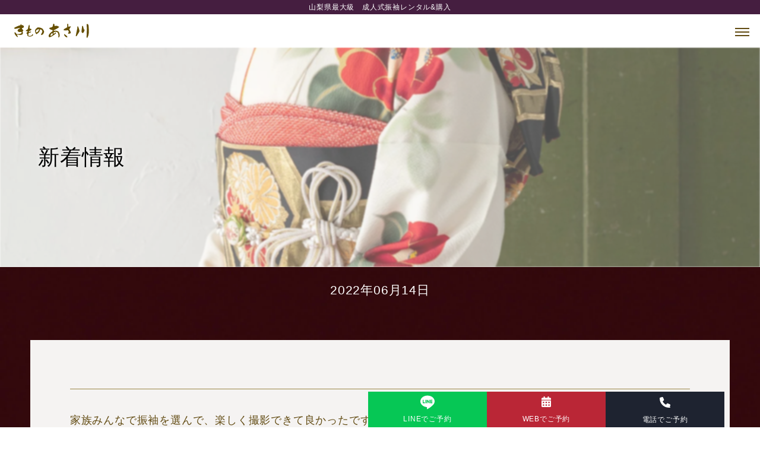

--- FILE ---
content_type: text/html; charset=UTF-8
request_url: https://asakawa-k.com/archives/voice/18314
body_size: 15334
content:
<!DOCTYPE html><html dir="ltr" lang="ja"><head>  <script defer src="[data-uri]"></script>    <script defer src="[data-uri]"></script>  <script defer src="[data-uri]"></script> <noscript><img height="1" width="1" style="display:none"
src="https://www.facebook.com/tr?id=1104435916879271&ev=PageView&noscript=1"
/></noscript><meta http-equiv="Pragma" content="no-cache"><meta http-equiv="Cache-Control" content="no-cache"><meta charset="UTF-8"><meta name="viewport" content="width=device-width, user-scalable=yes, maximum-scale=1.0, minimum-scale=1.0"><link rel="stylesheet" href="https://asakawa-k.com/wp/wp-content/themes/asakawa_tpl/drawer.min.css" type="text/css" media="screen"><link rel="stylesheet" href="https://asakawa-k.com/wp/wp-content/themes/asakawa_tpl/swiper-bundle.min.css"><link rel="stylesheet" href="https://asakawa-k.com/wp/wp-content/cache/autoptimize/css/autoptimize_single_5f3aaa5bbbef645b663b9db6da611b9c.css"><link rel="stylesheet" href="https://asakawa-k.com/wp/wp-content/cache/autoptimize/css/autoptimize_single_fadbb28cf41387babe7badaa50453707.css" type="text/css" media="screen"><link rel="stylesheet" href="https://asakawa-k.com/wp/wp-content/cache/autoptimize/css/autoptimize_single_c24477a803c921e977dd8b01c9b939a5.css" type="text/css" media="screen"><link rel="stylesheet" href="https://asakawa-k.com/wp/wp-content/cache/autoptimize/css/autoptimize_single_4c60e6e615fd48dac6b40b8302e17a9e.css" type="text/css" media="screen"> <!--[if lt IE 9]> <script src="https://asakawa-k.com/wp/wp-content/themes/asakawa_tpl/js/html5.js"></script> <script src="https://asakawa-k.com/wp/wp-content/themes/asakawa_tpl/js/css3-mediaqueries.js"></script> <![endif]--><link rel="stylesheet" href="//ajax.googleapis.com/ajax/libs/jqueryui/1.12.1/themes/smoothness/jquery-ui.css">  <script src="//ajax.googleapis.com/ajax/libs/jquery/3.6.0/jquery.min.js"></script> <script defer src="//ajax.googleapis.com/ajax/libs/jqueryui/1.12.1/jquery-ui.min.js"></script> <script defer src="//ajax.googleapis.com/ajax/libs/jqueryui/1/i18n/jquery.ui.datepicker-ja.min.js"></script>    <script defer src="[data-uri]"></script> <title>お客様の声 - きものあさ川 山梨県 甲府市 成人式 着物・振袖の専門店</title><meta name="description" content="あさ川で振袖をお支度いただいたお客様の声をご紹介いたいたします。 ホームページでの掲載をご了承いただいた方のみ掲載させていただいております。" /><meta name="robots" content="max-image-preview:large" /><meta name="author" content="kmn_askw@owner"/><link rel="canonical" href="https://asakawa-k.com/archives/voice/18314" /><meta name="generator" content="All in One SEO (AIOSEO) 4.9.3" /><meta property="og:locale" content="ja_JP" /><meta property="og:site_name" content="きもの あさ川 - 山梨県 甲府市　成人式　着物・振袖の専門店" /><meta property="og:type" content="article" /><meta property="og:title" content="お客様の声 - きものあさ川 山梨県 甲府市 成人式 着物・振袖の専門店" /><meta property="og:description" content="あさ川で振袖をお支度いただいたお客様の声をご紹介いたいたします。 ホームページでの掲載をご了承いただいた方のみ掲載させていただいております。" /><meta property="og:url" content="https://asakawa-k.com/archives/voice/18314" /><meta property="article:published_time" content="2022-06-14T04:14:47+00:00" /><meta property="article:modified_time" content="2022-06-14T04:14:47+00:00" /><meta property="article:publisher" content="https://www.facebook.com/kimonoasakawa/" /><meta name="twitter:card" content="summary" /><meta name="twitter:title" content="お客様の声 - きものあさ川 山梨県 甲府市 成人式 着物・振袖の専門店" /><meta name="twitter:description" content="あさ川で振袖をお支度いただいたお客様の声をご紹介いたいたします。 ホームページでの掲載をご了承いただいた方のみ掲載させていただいております。" /> <script type="application/ld+json" class="aioseo-schema">{"@context":"https:\/\/schema.org","@graph":[{"@type":"BreadcrumbList","@id":"https:\/\/asakawa-k.com\/archives\/voice\/18314#breadcrumblist","itemListElement":[{"@type":"ListItem","@id":"https:\/\/asakawa-k.com#listItem","position":1,"name":"\u30db\u30fc\u30e0","item":"https:\/\/asakawa-k.com","nextItem":{"@type":"ListItem","@id":"https:\/\/asakawa-k.com\/archives\/voice#listItem","name":"\u304a\u5ba2\u69d8\u306e\u58f0"}},{"@type":"ListItem","@id":"https:\/\/asakawa-k.com\/archives\/voice#listItem","position":2,"name":"\u304a\u5ba2\u69d8\u306e\u58f0","item":"https:\/\/asakawa-k.com\/archives\/voice","previousItem":{"@type":"ListItem","@id":"https:\/\/asakawa-k.com#listItem","name":"\u30db\u30fc\u30e0"}},{"@type":"ListItem","@id":"https:\/\/asakawa-k.com\/archives\/voice\/18314#listItem","position":3,"previousItem":{"@type":"ListItem","@id":"https:\/\/asakawa-k.com\/archives\/voice#listItem","name":"\u304a\u5ba2\u69d8\u306e\u58f0"}}]},{"@type":"Organization","@id":"https:\/\/asakawa-k.com\/#organization","name":"\u304d\u3082\u306e \u3042\u3055\u5ddd","description":"\u5c71\u68a8\u770c \u7532\u5e9c\u5e02\u3000\u6210\u4eba\u5f0f\u3000\u7740\u7269\u30fb\u632f\u8896\u306e\u5c02\u9580\u5e97","url":"https:\/\/asakawa-k.com\/","telephone":"+81120971358","sameAs":["https:\/\/www.facebook.com\/kimonoasakawa\/","https:\/\/www.instagram.com\/kimonoasakawa\/"]},{"@type":"Person","@id":"https:\/\/asakawa-k.com\/archives\/author\/kmn_askwowner#author","url":"https:\/\/asakawa-k.com\/archives\/author\/kmn_askwowner","name":"kmn_askw@owner","image":{"@type":"ImageObject","@id":"https:\/\/asakawa-k.com\/archives\/voice\/18314#authorImage","url":"https:\/\/secure.gravatar.com\/avatar\/72c119eca3076a27e97fa0babb1f7f7d?s=96&d=mm&r=g","width":96,"height":96,"caption":"kmn_askw@owner"}},{"@type":"WebPage","@id":"https:\/\/asakawa-k.com\/archives\/voice\/18314#webpage","url":"https:\/\/asakawa-k.com\/archives\/voice\/18314","name":"\u304a\u5ba2\u69d8\u306e\u58f0 - \u304d\u3082\u306e\u3042\u3055\u5ddd \u5c71\u68a8\u770c \u7532\u5e9c\u5e02 \u6210\u4eba\u5f0f \u7740\u7269\u30fb\u632f\u8896\u306e\u5c02\u9580\u5e97","description":"\u3042\u3055\u5ddd\u3067\u632f\u8896\u3092\u304a\u652f\u5ea6\u3044\u305f\u3060\u3044\u305f\u304a\u5ba2\u69d8\u306e\u58f0\u3092\u3054\u7d39\u4ecb\u3044\u305f\u3044\u305f\u3057\u307e\u3059\u3002 \u30db\u30fc\u30e0\u30da\u30fc\u30b8\u3067\u306e\u63b2\u8f09\u3092\u3054\u4e86\u627f\u3044\u305f\u3060\u3044\u305f\u65b9\u306e\u307f\u63b2\u8f09\u3055\u305b\u3066\u3044\u305f\u3060\u3044\u3066\u304a\u308a\u307e\u3059\u3002","inLanguage":"ja","isPartOf":{"@id":"https:\/\/asakawa-k.com\/#website"},"breadcrumb":{"@id":"https:\/\/asakawa-k.com\/archives\/voice\/18314#breadcrumblist"},"author":{"@id":"https:\/\/asakawa-k.com\/archives\/author\/kmn_askwowner#author"},"creator":{"@id":"https:\/\/asakawa-k.com\/archives\/author\/kmn_askwowner#author"},"datePublished":"2022-06-14T13:14:47+09:00","dateModified":"2022-06-14T13:14:47+09:00"},{"@type":"WebSite","@id":"https:\/\/asakawa-k.com\/#website","url":"https:\/\/asakawa-k.com\/","name":"\u304d\u3082\u306e \u3042\u3055\u5ddd","description":"\u5c71\u68a8\u770c \u7532\u5e9c\u5e02\u3000\u6210\u4eba\u5f0f\u3000\u7740\u7269\u30fb\u632f\u8896\u306e\u5c02\u9580\u5e97","inLanguage":"ja","publisher":{"@id":"https:\/\/asakawa-k.com\/#organization"}}]}</script> <style>img:is([sizes="auto" i],[sizes^="auto," i]){contain-intrinsic-size:3000px 1500px}</style><link rel='dns-prefetch' href='//www.google.com' /><link rel='dns-prefetch' href='//code.jquery.com' /><link href='https://fonts.gstatic.com' crossorigin='anonymous' rel='preconnect' /><style>.lazyload,.lazyloading{max-width:100%}</style><link rel='stylesheet' id='sbi_styles-css' href='https://asakawa-k.com/wp/wp-content/plugins/instagram-feed/css/sbi-styles.min.css?ver=6.10.0' type='text/css' media='all' /><link rel='stylesheet' id='wp-block-library-css' href='https://asakawa-k.com/wp/wp-includes/css/dist/block-library/style.min.css?ver=6.6.4' type='text/css' media='all' /><link rel='stylesheet' id='aioseo/css/src/vue/standalone/blocks/table-of-contents/global.scss-css' href='https://asakawa-k.com/wp/wp-content/cache/autoptimize/css/autoptimize_single_8aeaa129c1f80e6e5dbaa329351d1482.css?ver=4.9.3' type='text/css' media='all' /><style id='classic-theme-styles-inline-css' type='text/css'>/*! This file is auto-generated */
.wp-block-button__link{color:#fff;background-color:#32373c;border-radius:9999px;box-shadow:none;text-decoration:none;padding:calc(.667em + 2px) calc(1.333em + 2px);font-size:1.125em}.wp-block-file__button{background:#32373c;color:#fff;text-decoration:none}</style><style id='global-styles-inline-css' type='text/css'>:root{--wp--preset--aspect-ratio--square:1;--wp--preset--aspect-ratio--4-3:4/3;--wp--preset--aspect-ratio--3-4:3/4;--wp--preset--aspect-ratio--3-2:3/2;--wp--preset--aspect-ratio--2-3:2/3;--wp--preset--aspect-ratio--16-9:16/9;--wp--preset--aspect-ratio--9-16:9/16;--wp--preset--color--black:#000;--wp--preset--color--cyan-bluish-gray:#abb8c3;--wp--preset--color--white:#fff;--wp--preset--color--pale-pink:#f78da7;--wp--preset--color--vivid-red:#cf2e2e;--wp--preset--color--luminous-vivid-orange:#ff6900;--wp--preset--color--luminous-vivid-amber:#fcb900;--wp--preset--color--light-green-cyan:#7bdcb5;--wp--preset--color--vivid-green-cyan:#00d084;--wp--preset--color--pale-cyan-blue:#8ed1fc;--wp--preset--color--vivid-cyan-blue:#0693e3;--wp--preset--color--vivid-purple:#9b51e0;--wp--preset--gradient--vivid-cyan-blue-to-vivid-purple:linear-gradient(135deg,rgba(6,147,227,1) 0%,#9b51e0 100%);--wp--preset--gradient--light-green-cyan-to-vivid-green-cyan:linear-gradient(135deg,#7adcb4 0%,#00d082 100%);--wp--preset--gradient--luminous-vivid-amber-to-luminous-vivid-orange:linear-gradient(135deg,rgba(252,185,0,1) 0%,rgba(255,105,0,1) 100%);--wp--preset--gradient--luminous-vivid-orange-to-vivid-red:linear-gradient(135deg,rgba(255,105,0,1) 0%,#cf2e2e 100%);--wp--preset--gradient--very-light-gray-to-cyan-bluish-gray:linear-gradient(135deg,#eee 0%,#a9b8c3 100%);--wp--preset--gradient--cool-to-warm-spectrum:linear-gradient(135deg,#4aeadc 0%,#9778d1 20%,#cf2aba 40%,#ee2c82 60%,#fb6962 80%,#fef84c 100%);--wp--preset--gradient--blush-light-purple:linear-gradient(135deg,#ffceec 0%,#9896f0 100%);--wp--preset--gradient--blush-bordeaux:linear-gradient(135deg,#fecda5 0%,#fe2d2d 50%,#6b003e 100%);--wp--preset--gradient--luminous-dusk:linear-gradient(135deg,#ffcb70 0%,#c751c0 50%,#4158d0 100%);--wp--preset--gradient--pale-ocean:linear-gradient(135deg,#fff5cb 0%,#b6e3d4 50%,#33a7b5 100%);--wp--preset--gradient--electric-grass:linear-gradient(135deg,#caf880 0%,#71ce7e 100%);--wp--preset--gradient--midnight:linear-gradient(135deg,#020381 0%,#2874fc 100%);--wp--preset--font-size--small:13px;--wp--preset--font-size--medium:20px;--wp--preset--font-size--large:36px;--wp--preset--font-size--x-large:42px;--wp--preset--spacing--20:.44rem;--wp--preset--spacing--30:.67rem;--wp--preset--spacing--40:1rem;--wp--preset--spacing--50:1.5rem;--wp--preset--spacing--60:2.25rem;--wp--preset--spacing--70:3.38rem;--wp--preset--spacing--80:5.06rem;--wp--preset--shadow--natural:6px 6px 9px rgba(0,0,0,.2);--wp--preset--shadow--deep:12px 12px 50px rgba(0,0,0,.4);--wp--preset--shadow--sharp:6px 6px 0px rgba(0,0,0,.2);--wp--preset--shadow--outlined:6px 6px 0px -3px rgba(255,255,255,1),6px 6px rgba(0,0,0,1);--wp--preset--shadow--crisp:6px 6px 0px rgba(0,0,0,1)}:where(.is-layout-flex){gap:.5em}:where(.is-layout-grid){gap:.5em}body .is-layout-flex{display:flex}.is-layout-flex{flex-wrap:wrap;align-items:center}.is-layout-flex>:is(*,div){margin:0}body .is-layout-grid{display:grid}.is-layout-grid>:is(*,div){margin:0}:where(.wp-block-columns.is-layout-flex){gap:2em}:where(.wp-block-columns.is-layout-grid){gap:2em}:where(.wp-block-post-template.is-layout-flex){gap:1.25em}:where(.wp-block-post-template.is-layout-grid){gap:1.25em}.has-black-color{color:var(--wp--preset--color--black) !important}.has-cyan-bluish-gray-color{color:var(--wp--preset--color--cyan-bluish-gray) !important}.has-white-color{color:var(--wp--preset--color--white) !important}.has-pale-pink-color{color:var(--wp--preset--color--pale-pink) !important}.has-vivid-red-color{color:var(--wp--preset--color--vivid-red) !important}.has-luminous-vivid-orange-color{color:var(--wp--preset--color--luminous-vivid-orange) !important}.has-luminous-vivid-amber-color{color:var(--wp--preset--color--luminous-vivid-amber) !important}.has-light-green-cyan-color{color:var(--wp--preset--color--light-green-cyan) !important}.has-vivid-green-cyan-color{color:var(--wp--preset--color--vivid-green-cyan) !important}.has-pale-cyan-blue-color{color:var(--wp--preset--color--pale-cyan-blue) !important}.has-vivid-cyan-blue-color{color:var(--wp--preset--color--vivid-cyan-blue) !important}.has-vivid-purple-color{color:var(--wp--preset--color--vivid-purple) !important}.has-black-background-color{background-color:var(--wp--preset--color--black) !important}.has-cyan-bluish-gray-background-color{background-color:var(--wp--preset--color--cyan-bluish-gray) !important}.has-white-background-color{background-color:var(--wp--preset--color--white) !important}.has-pale-pink-background-color{background-color:var(--wp--preset--color--pale-pink) !important}.has-vivid-red-background-color{background-color:var(--wp--preset--color--vivid-red) !important}.has-luminous-vivid-orange-background-color{background-color:var(--wp--preset--color--luminous-vivid-orange) !important}.has-luminous-vivid-amber-background-color{background-color:var(--wp--preset--color--luminous-vivid-amber) !important}.has-light-green-cyan-background-color{background-color:var(--wp--preset--color--light-green-cyan) !important}.has-vivid-green-cyan-background-color{background-color:var(--wp--preset--color--vivid-green-cyan) !important}.has-pale-cyan-blue-background-color{background-color:var(--wp--preset--color--pale-cyan-blue) !important}.has-vivid-cyan-blue-background-color{background-color:var(--wp--preset--color--vivid-cyan-blue) !important}.has-vivid-purple-background-color{background-color:var(--wp--preset--color--vivid-purple) !important}.has-black-border-color{border-color:var(--wp--preset--color--black) !important}.has-cyan-bluish-gray-border-color{border-color:var(--wp--preset--color--cyan-bluish-gray) !important}.has-white-border-color{border-color:var(--wp--preset--color--white) !important}.has-pale-pink-border-color{border-color:var(--wp--preset--color--pale-pink) !important}.has-vivid-red-border-color{border-color:var(--wp--preset--color--vivid-red) !important}.has-luminous-vivid-orange-border-color{border-color:var(--wp--preset--color--luminous-vivid-orange) !important}.has-luminous-vivid-amber-border-color{border-color:var(--wp--preset--color--luminous-vivid-amber) !important}.has-light-green-cyan-border-color{border-color:var(--wp--preset--color--light-green-cyan) !important}.has-vivid-green-cyan-border-color{border-color:var(--wp--preset--color--vivid-green-cyan) !important}.has-pale-cyan-blue-border-color{border-color:var(--wp--preset--color--pale-cyan-blue) !important}.has-vivid-cyan-blue-border-color{border-color:var(--wp--preset--color--vivid-cyan-blue) !important}.has-vivid-purple-border-color{border-color:var(--wp--preset--color--vivid-purple) !important}.has-vivid-cyan-blue-to-vivid-purple-gradient-background{background:var(--wp--preset--gradient--vivid-cyan-blue-to-vivid-purple) !important}.has-light-green-cyan-to-vivid-green-cyan-gradient-background{background:var(--wp--preset--gradient--light-green-cyan-to-vivid-green-cyan) !important}.has-luminous-vivid-amber-to-luminous-vivid-orange-gradient-background{background:var(--wp--preset--gradient--luminous-vivid-amber-to-luminous-vivid-orange) !important}.has-luminous-vivid-orange-to-vivid-red-gradient-background{background:var(--wp--preset--gradient--luminous-vivid-orange-to-vivid-red) !important}.has-very-light-gray-to-cyan-bluish-gray-gradient-background{background:var(--wp--preset--gradient--very-light-gray-to-cyan-bluish-gray) !important}.has-cool-to-warm-spectrum-gradient-background{background:var(--wp--preset--gradient--cool-to-warm-spectrum) !important}.has-blush-light-purple-gradient-background{background:var(--wp--preset--gradient--blush-light-purple) !important}.has-blush-bordeaux-gradient-background{background:var(--wp--preset--gradient--blush-bordeaux) !important}.has-luminous-dusk-gradient-background{background:var(--wp--preset--gradient--luminous-dusk) !important}.has-pale-ocean-gradient-background{background:var(--wp--preset--gradient--pale-ocean) !important}.has-electric-grass-gradient-background{background:var(--wp--preset--gradient--electric-grass) !important}.has-midnight-gradient-background{background:var(--wp--preset--gradient--midnight) !important}.has-small-font-size{font-size:var(--wp--preset--font-size--small) !important}.has-medium-font-size{font-size:var(--wp--preset--font-size--medium) !important}.has-large-font-size{font-size:var(--wp--preset--font-size--large) !important}.has-x-large-font-size{font-size:var(--wp--preset--font-size--x-large) !important}:where(.wp-block-post-template.is-layout-flex){gap:1.25em}:where(.wp-block-post-template.is-layout-grid){gap:1.25em}:where(.wp-block-columns.is-layout-flex){gap:2em}:where(.wp-block-columns.is-layout-grid){gap:2em}:root :where(.wp-block-pullquote){font-size:1.5em;line-height:1.6}</style><link rel='stylesheet' id='contact-form-7-css' href='https://asakawa-k.com/wp/wp-content/cache/autoptimize/css/autoptimize_single_3fd2afa98866679439097f4ab102fe0a.css?ver=6.0.6' type='text/css' media='all' /><link rel='stylesheet' id='jquery-ui-smoothness-css' href='https://asakawa-k.com/wp/wp-content/plugins/contact-form-7/includes/js/jquery-ui/themes/smoothness/jquery-ui.min.css?ver=1.12.1' type='text/css' media='screen' /><link rel='stylesheet' id='wp-add-custom-css-css' href='https://asakawa-k.com?display_custom_css=css&#038;ver=6.6.4' type='text/css' media='all' /> <script defer type="text/javascript" src="//code.jquery.com/jquery-3.6.0.min.js?ver=3.6.0" id="jquery-js"></script> <script defer type="text/javascript" src="https://asakawa-k.com/wp/wp-content/cache/autoptimize/js/autoptimize_single_99b222f41e6e066035c583aeb8a77194.js?ver=6.6.4" id="ajaxzip3-js"></script> <script defer type="text/javascript" src="https://asakawa-k.com/wp/wp-content/cache/autoptimize/js/autoptimize_single_a061104464d3e0dc590e4364cee5cb97.js?ver=6.6.4" id="autoKana-js"></script> <script defer type="text/javascript" src="https://asakawa-k.com/wp/wp-content/cache/autoptimize/js/autoptimize_single_99039520e6078373020e168f2722dcb6.js?ver=6.6.4" id="index-js"></script> <script defer id="wpstg-global-js-extra" src="[data-uri]"></script> <script defer type="text/javascript" src="https://asakawa-k.com/wp/wp-content/cache/autoptimize/js/autoptimize_single_cf88c3a290f13f0fb79622f41ffad74f.js?ver=6.6.4" id="wpstg-global-js"></script> <link rel="https://api.w.org/" href="https://asakawa-k.com/wp-json/" /><link rel='shortlink' href='https://asakawa-k.com/?p=18314' /><link rel="alternate" title="oEmbed (JSON)" type="application/json+oembed" href="https://asakawa-k.com/wp-json/oembed/1.0/embed?url=https%3A%2F%2Fasakawa-k.com%2Farchives%2Fvoice%2F18314" /><link rel="alternate" title="oEmbed (XML)" type="text/xml+oembed" href="https://asakawa-k.com/wp-json/oembed/1.0/embed?url=https%3A%2F%2Fasakawa-k.com%2Farchives%2Fvoice%2F18314&#038;format=xml" /> <script defer src="[data-uri]"></script> <style>.no-js img.lazyload{display:none}figure.wp-block-image img.lazyloading{min-width:150px}.lazyload,.lazyloading{--smush-placeholder-width:100px;--smush-placeholder-aspect-ratio:1/1;width:var(--smush-image-width,var(--smush-placeholder-width)) !important;aspect-ratio:var(--smush-image-aspect-ratio,var(--smush-placeholder-aspect-ratio)) !important}.lazyload,.lazyloading{opacity:0}.lazyloaded{opacity:1;transition:opacity .4s;transition-delay:0ms}</style><link rel="icon" href="https://asakawa-k.com/wp/wp-content/uploads/2025/05/cropped-icon-1-32x32.png" sizes="32x32" /><link rel="icon" href="https://asakawa-k.com/wp/wp-content/uploads/2025/05/cropped-icon-1-192x192.png" sizes="192x192" /><link rel="apple-touch-icon" href="https://asakawa-k.com/wp/wp-content/uploads/2025/05/cropped-icon-1-180x180.png" /><meta name="msapplication-TileImage" content="https://asakawa-k.com/wp/wp-content/uploads/2025/05/cropped-icon-1-270x270.png" /><style type="text/css" id="wp-custom-css">.grecaptcha-badge{position:fixed;bottom:75px!important;z-index:99}@media screen and (max-width:1800px){.grecaptcha-badge{bottom:67.5px!important}}@media screen and (max-width:1300px){.grecaptcha-badge{bottom:60px!important}}h1{font-size:32px !important}h2{font-size:28px !important}h3{font-size:24px !important}h4{font-size:20px !important}strong,b{font-weight:700 !important}</style></head><body class="drawer drawer--right"> <noscript><iframe data-src="https://www.googletagmanager.com/ns.html?id=GTM-5DV5VK2V"
 height="0" width="0" style="display:none;visibility:hidden" src="[data-uri]" class="lazyload" data-load-mode="1"></iframe></noscript><div id="fb-root"></div> <script async defer crossorigin="anonymous" src="https://connect.facebook.net/ja_JP/sdk.js#xfbml=1&version=v10.0" nonce="zup8YDHp"></script> <header id="header" role="banner"><div id="pcOnlyMenu"><div class="nav-wrap bg-gray"><div class="nav-inner"><div class="logo-yoyaku-wrap"><div class="navLogo"><a href="https://asakawa-k.com"><img data-src="https://asakawa-k.com/wp/wp-content/themes/asakawa_tpl/images/top/asakawa-logo.svg" alt="きものあさ川は県下最大のきもの専門店です" width="100%" height="auto" src="[data-uri]" class="lazyload"></a></div><div class="yoyaku_btn"><a href="https://asakawa-k.com/yoyaku-form/"><img data-src="https://asakawa-k.com/wp/wp-content/themes/asakawa_tpl/images/top/yoyaku_red.png" alt="予約ボタン" src="[data-uri]" class="lazyload" style="--smush-placeholder-width: 300px; --smush-placeholder-aspect-ratio: 300/60;"></a></div></div><nav id="mainNav"><ul class="nav mincho"><li class="has-sub"><a href="https://asakawa-k.com/information/">振袖プラン</a><ul class="sub sub-plan"><li><a href="https://asakawa-k.com/information/plan1/">振袖購入プラン</a></li><li><a href="https://asakawa-k.com/information/plan2/">振袖レンタルプラン</a></li><li><a href="https://asakawa-k.com/information/plan3/">ママ振りプラン</a></li></ul></li><li><a href="https://asakawa-k.com/archives/furisode">お客様ギャラリー</a></li><li><a href="https://asakawa-k.com/archives/catalog">振袖カタログ</a></li><li><a href="https://asakawa-k.com/archives/voice">お客様の声</a></li><li><a href="https://asakawa-k.com/reasons/">選ばれる理由</a></li><li><a href="https://asakawa-k.com/maedori/">前撮り</a></li><li class="has-sub"><a href="https://asakawa-k.com/archives/ceremony">成人式情報</a><ul class="sub sub-ceremony"> <a href="https://asakawa-k.com/archives/ceremony_cat/kofu"><li>甲府市</li></a><a href="https://asakawa-k.com/archives/ceremony_cat/huzikawagutiko"><li>富士河口湖町</li></a><a href="https://asakawa-k.com/archives/ceremony_cat/fujiyoshida"><li>富士吉田市</li></a><a href="https://asakawa-k.com/archives/ceremony_cat/nisikatura"><li>西桂町</li></a><a href="https://asakawa-k.com/archives/ceremony_cat/tsuru"><li>都留市</li></a><a href="https://asakawa-k.com/archives/ceremony_cat/syouwa"><li>昭和町</li></a><a href="https://asakawa-k.com/archives/ceremony_cat/yamanashi"><li>山梨市</li></a><a href="https://asakawa-k.com/archives/ceremony_cat/yamanakakomura"><li>山中湖村</li></a><a href="https://asakawa-k.com/archives/ceremony_cat/otsuki"><li>大月市</li></a><a href="https://asakawa-k.com/archives/ceremony_cat/douzimura"><li>道志村</li></a><a href="https://asakawa-k.com/archives/ceremony_cat/nirazaki"><li>韮崎市</li></a><a href="https://asakawa-k.com/archives/ceremony_cat/osinomura"><li>忍野村</li></a><a href="https://asakawa-k.com/archives/ceremony_cat/minamialps"><li>南アルプス市</li></a><a href="https://asakawa-k.com/archives/ceremony_cat/%e5%8d%97%e9%83%a8%e7%94%ba"><li>南部町</li></a><a href="https://asakawa-k.com/archives/ceremony_cat/kitamori"><li>北杜市</li></a><a href="https://asakawa-k.com/archives/ceremony_cat/%e9%b3%b4%e6%b2%a2%e6%9d%91"><li>鳴沢村</li></a><a href="https://asakawa-k.com/archives/ceremony_cat/kai"><li>甲斐市</li></a><a href="https://asakawa-k.com/archives/ceremony_cat/%e5%b0%8f%e8%8f%85%e6%9d%91"><li>小菅村</li></a><a href="https://asakawa-k.com/archives/ceremony_cat/fuefuki"><li>笛吹市</li></a><a href="https://asakawa-k.com/archives/ceremony_cat/%e6%97%a9%e5%b7%9d%e7%94%ba"><li>早川町</li></a><a href="https://asakawa-k.com/archives/ceremony_cat/uenohara"><li>上野原市</li></a><a href="https://asakawa-k.com/archives/ceremony_cat/%e4%b8%b9%e6%b3%a2%e5%b1%b1%e6%9d%91"><li>丹波山村</li></a><a href="https://asakawa-k.com/archives/ceremony_cat/koshu"><li>甲州市</li></a><a href="https://asakawa-k.com/archives/ceremony_cat/chuo"><li>中央市</li></a><a href="https://asakawa-k.com/archives/ceremony_cat/%e5%af%8c%e5%a3%ab%e5%b7%9d%e7%94%ba"><li>富士川町</li></a><a href="https://asakawa-k.com/archives/ceremony_cat/itikawa"><li>市川三郷町</li></a><a href="https://asakawa-k.com/archives/ceremony_cat/minobu"><li>身延町</li></a></ul></li><li><a href="https://asakawa-k.com/knowledge/">振袖豆知識</a></li><li><a href="https://asakawa-k.com/hakama/">卒業式袴</a></li><li><a href="https://asakawa-k.com/company/">アクセス</a></li></ul></nav></div></div></div><div id="spOnlyMenu"> <button type="button" class="drawer-toggle drawer-hamburger"> <span class="sr-only">toggle navigation</span> <span class="drawer-hamburger-icon"></span> </button><div class="spNavLogo animated fadeInDowm"><div class="hdrTxt">山梨県最大級　成人式振袖レンタル&購入</div> <a href="https://asakawa-k.com"><img data-src="https://asakawa-k.com/wp/wp-content/themes/asakawa_tpl/images/share/asakawa-logo.svg" alt=""  width="100%" height="auto" src="[data-uri]" class="lazyload"></a><nav class="drawer-nav" role="navigation"><div class="drawer-nav-inr"><div class="cv-area"><div class="f_line_btn"><a href="https://lin.ee/H2i0Exe" target="_blank">LINEでご予約</a></div><div class="f_yoyaku_btn"><a href="https://asakawa-k.com/yoyaku-form/">WEBでご予約</a></div><div class="f_tel_btn"><a href="tel:0120-971-358">電話でご予約</a></div></div><div class="drawer-menu mincho"><ul><li><a href="https://asakawa-k.com">TOP</a></li><li><a href="https://asakawa-k.com/information/">振袖プラン</a></li><li class="sub-plan"><a href="https://asakawa-k.com/information/plan1/">振袖購入プラン</a></li><li class="sub-plan"><a href="https://asakawa-k.com/information/plan2/">振袖レンタルプラン</a></li><li class="sub-plan"><a href="https://asakawa-k.com/information/plan3/">ママ振りプラン</a></li><li><a href="https://asakawa-k.com/archives/furisode">お客様ギャラリー</a></li><li><a href="https://asakawa-k.com/archives/catalog">振袖カタログ</a></li><li><a href="https://asakawa-k.com/archives/voice">お客様の声</a></li></ul><ul><li><a href="https://asakawa-k.com/reasons">選ばれる理由</a></li><li><a href="https://asakawa-k.com/maedori">前撮り</a></li><li><a href="https://asakawa-k.com/archives/ceremony">成人式情報</a></li><li><a href="https://asakawa-k.com/knowledge/">振袖豆知識</a></li><li><a href="https://asakawa-k.com/hakama/">卒業式袴</a></li><li><a href="https://asakawa-k.com/company/">アクセス</a></li></ul></div><div class="sns-area"><p class="snsIcon"><a href="https://www.facebook.com/kimonoasakawa/" target="_blank"> <img data-src="https://asakawa-k.com/wp/wp-content/themes/asakawa_tpl/images/top/facebook_icon_blk.svg" width="40px" alt="facebook" src="[data-uri]" class="lazyload"></a></p><p class="snsIcon"><a href="https://www.instagram.com/kimonoasakawa_kofu_furisode/" target="_blank"> <img data-src="https://asakawa-k.com/wp/wp-content/themes/asakawa_tpl/images/top/instagram_icon_blk.svg" width="40px" alt="instagram" src="[data-uri]" class="lazyload"></a></p></div></div></nav></div></div></header>  <script defer src="[data-uri]"></script> <noscript> <img height="1" width="1" style="display:none"
 src="https://tr.line.me/tag.gif?c_t=lap&t_id=aa2f15cb-2841-46e4-8eae-e9de49834326&e=pv&noscript=1" /> </noscript>  <script defer src="[data-uri]"></script><div id="single" class="wrap page-wrap"><section class="single-top-area page-mv-area"><div class="middle"><div class="top"><div class="bottom"><div class="page-mv"><div class="page-mv-bg"> <img data-src="https://asakawa-k.com/wp/wp-content/themes/asakawa_tpl/images/share/single_mv.jpg" alt="メインビジュアル" src="[data-uri]" class="lazyload" style="--smush-placeholder-width: 1800px; --smush-placeholder-aspect-ratio: 1800/520;"></div><div class="title-box"><div class="title-box-inr"><h1 class="mincho">新着情報</h1></div></div></div><div class="post-wrap page-mv-text"> <time class="hirakaku">2022年06月14日</time><div class="category"></div><div class="container bg-gray"><h2 class="post-h2 hirakaku"></h2><div class="p-content hirakaku"><p>家族みんなで振袖を選んで、楽しく撮影できて良かったです！</p></div></div><div class="pagenation"></div></div></div></div></section></article><footer id="footer"><div class="FTinner"><div class="footerTop"><div class="addressWrap"><div class="footLogo"><a href="https://asakawa-k.com"><img data-src="https://asakawa-k.com/wp/wp-content/themes/asakawa_tpl/images/share/logo_white.svg" alt="" src="[data-uri]" class="lazyload"></a></div> <address><p><span class="address_left">住所</span>山梨県甲府市青沼<span class="f-no">&nbsp;&nbsp;&nbsp;3-8-24</span></p><p><span class="address_left">営業時間</span>午前<span class="f-no">１０</span>時～午後<span class="f-no">７</span>時</p><p><span class="address_left">定休日</span>水曜日</p><p><span class="address_left">電話番号</span><span class="f-tel f-no"><a href="tel:0120-971-358">0120-971-358</a></span></p><p><span class="address_left"></span><span class="f-tel f-no"><a href="tel:055-235-6318">055-235-6318</a></span></p> </address></div><div class="f-nav"><ul><li><a href="https://asakawa-k.com/information/">振袖プラン</a></li><ul class="f-subnav"><li><a href="https://asakawa-k.com/information/plan1/"><span class="keisen">└</span>振袖購入プラン</a></li><li><a href="https://asakawa-k.com/information/plan2/"><span class="keisen">└</span>振袖レンタルプラン</a></li><li><a href="https://asakawa-k.com/information/plan3/"><span class="keisen">└</span>ママ振りプラン</a></li></ul></ul><ul><li><a href="https://asakawa-k.com/archives/furisode/">お客様ギャラリー</a></li><li><a href="https://asakawa-k.com/archives/catalog/">振袖カタログ</a></li><li><a href="https://asakawa-k.com/archives/voice/">お客様の声</a></li><li><a href="https://asakawa-k.com/reasons/">選ばれる理由</a></li></ul><ul><li><a href="https://asakawa-k.com/maedori/">前撮り</a></li><li><a href="https://asakawa-k.com/archives/ceremony">成人式情報</a></li><li><a href="https://asakawa-k.com/knowledge/">振袖豆知識</a></li><li><a href="https://asakawa-k.com/hakama/">卒業式袴</a></li></ul><ul><li><a href="https://asakawa-k.com/company/">アクセス</a></li><li><a href="https://asakawa-k.com/yoyaku-form/">来店ご予約</a></li><li><a href="https://asakawa-k.com/contact/">お問い合わせ</a></li><li><a href="https://asakawa-k.com/privacy/">プライバシーポリシー</a></li></ul></div></div><div class="footerBtm"><p class="snsIcon"><a href="https://www.facebook.com/kimonoasakawa/" target="_blank"> <img data-src="https://asakawa-k.com/wp/wp-content/themes/asakawa_tpl/images/top/facebook_icon.svg" width="40px" alt="facebook" src="[data-uri]" class="lazyload"></a></p><p class="snsIcon"><a href="https://www.instagram.com/kimonoasakawa_kofu_furisode/" target="_blank"> <img data-src="https://asakawa-k.com/wp/wp-content/themes/asakawa_tpl/images/top/instagram_icon.svg" width="40px" alt="instagram" src="[data-uri]" class="lazyload"></a></p></div><div class="bnr_studiofine"> <a href="https://studiofine-y.com/" target="_blank"> <img data-src="https://asakawa-k.com/wp/wp-content/themes/asakawa_tpl/images/top/banner_studiofine.jpg" alt="スタジオファイン" src="[data-uri]" class="lazyload" style="--smush-placeholder-width: 1200px; --smush-placeholder-aspect-ratio: 1200/330;"> </a></div><div class="footerMdl"><p id="copyright">振袖レンタル・振袖販売・ママ振を成人式向けでお探しの方は - きものあさ川へ</p></div><div class="fixed-btnWrap"><div class="f_line_btn"><a href="https://lin.ee/H2i0Exe" target="_blank">LINEでご予約</a></div><div class="f_yoyaku_btn"><a href="https://asakawa-k.com/yoyaku-form/">WEBでご予約</a></div><div class="f_tel_btn"><a href="tel:0120-971-358">電話でご予約</a></div></div></div></footer>  <script defer src="[data-uri]"></script> <script type="text/javascript" src="https://asakawa-k.com/wp/wp-includes/js/dist/hooks.min.js?ver=2810c76e705dd1a53b18" id="wp-hooks-js"></script> <script type="text/javascript" src="https://asakawa-k.com/wp/wp-includes/js/dist/i18n.min.js?ver=5e580eb46a90c2b997e6" id="wp-i18n-js"></script> <script defer id="wp-i18n-js-after" src="[data-uri]"></script> <script defer type="text/javascript" src="https://asakawa-k.com/wp/wp-content/cache/autoptimize/js/autoptimize_single_96e7dc3f0e8559e4a3f3ca40b17ab9c3.js?ver=6.0.6" id="swv-js"></script> <script defer id="contact-form-7-js-translations" src="[data-uri]"></script> <script defer id="contact-form-7-js-before" src="[data-uri]"></script> <script defer type="text/javascript" src="https://asakawa-k.com/wp/wp-content/cache/autoptimize/js/autoptimize_single_2912c657d0592cc532dff73d0d2ce7bb.js?ver=6.0.6" id="contact-form-7-js"></script> <script defer id="google-invisible-recaptcha-js-before" src="[data-uri]"></script> <script type="text/javascript" async defer src="https://www.google.com/recaptcha/api.js?onload=renderInvisibleReCaptcha&amp;render=explicit" id="google-invisible-recaptcha-js"></script> <script defer id="wpfront-scroll-top-js-extra" src="[data-uri]"></script> <script type="text/javascript" src="https://asakawa-k.com/wp/wp-content/plugins/wpfront-scroll-top/includes/assets/wpfront-scroll-top.min.js?ver=3.0.1.09211" id="wpfront-scroll-top-js" defer="defer" data-wp-strategy="defer"></script> <script defer type="text/javascript" src="https://asakawa-k.com/wp/wp-includes/js/jquery/ui/core.min.js?ver=1.13.3" id="jquery-ui-core-js"></script> <script defer type="text/javascript" src="https://asakawa-k.com/wp/wp-includes/js/jquery/ui/datepicker.min.js?ver=1.13.3" id="jquery-ui-datepicker-js"></script> <script defer id="jquery-ui-datepicker-js-after" src="[data-uri]"></script> <script defer type="text/javascript" src="https://asakawa-k.com/wp/wp-content/cache/autoptimize/js/autoptimize_single_cb2abb3dd64fb76ec45da76719f37ad1.js?ver=6.0.6" id="contact-form-7-html5-fallback-js"></script> <script defer id="smush-lazy-load-js-before" src="[data-uri]"></script> <script defer type="text/javascript" src="https://asakawa-k.com/wp/wp-content/plugins/wp-smushit/app/assets/js/smush-lazy-load.min.js?ver=3.23.2" id="smush-lazy-load-js"></script>  <script src="//ajax.googleapis.com/ajax/libs/jquery/3.2.1/jquery.min.js"></script> <script defer src="https://cdnjs.cloudflare.com/ajax/libs/iScroll/5.2.0/iscroll.min.js"></script> <script defer src="https://cdnjs.cloudflare.com/ajax/libs/drawer/3.2.2/js/drawer.min.js"></script> <script defer src="[data-uri]"></script> <link rel="stylesheet" href="https://cdn.jsdelivr.net/npm/swiper@11/swiper-bundle.min.css"/> <script defer src="https://cdn.jsdelivr.net/npm/swiper@11/swiper-bundle.min.js"></script> <script defer src="[data-uri]"></script>  <script defer src="[data-uri]"></script>  <script defer src="[data-uri]"></script>  <script defer src="[data-uri]"></script>  <script defer src="https://asakawa-k.com/wp/wp-content/cache/autoptimize/js/autoptimize_single_f26b8893c2102dbdca637cef1ba109f4.js" type="text/javascript"></script> </body></html>

--- FILE ---
content_type: text/css
request_url: https://asakawa-k.com/wp/wp-content/themes/asakawa_tpl/drawer.min.css
body_size: 2268
content:
/*!
 * jquery-drawer v3.2.2
 * Flexible drawer menu using jQuery, iScroll and CSS.
 * http://git.blivesta.com/drawer
 * License : MIT
 * Author : blivesta <design@blivesta.com> (http://blivesta.com/)
 */

 .drawer-open {
    overflow: hidden!important
  }
  
  .drawer-nav {
    position: fixed;
    z-index: 2;
    top: 0;
    overflow: hidden;
/*     width: 100%; */
    height: 100%;
    color: #614a11;    
    background-color: #f5f3f2; 
  }
	.drawer-nav-inr {
		margin-top:80px;
		margin-left:14px;
		margin-right:14px;
	}
  
  .drawer-brand {
    font-size: 1.5rem;
    font-weight: 700;
    line-height: 3.75rem;
    display: block;
    padding-right: .75rem;
    padding-left: .75rem;
    text-decoration: none;
    color: #222;
  }
  
  .drawer-menu {
	display:grid;
	grid-template-columns:repeat(2,1fr);
	  column-gap:1.6rem;
	  margin-top: 10px;
	  padding: 0;
	  list-style: none;
	  height: 100%;
	  overflow: auto;
	  -webkit-overflow-scrolling: touch;
  }

  .drawer-menu a {
    display: block;
    color: #614a11;
    padding: 18px 0;
    font-size: 1.4rem;
    text-decoration: none; 
    transition: .5s ; 
	  margin-left:10px;
}
	.sub-plan a {
		margin-left:20px;
	}

  .drawer-menu li {
    display: block;
    padding: 0;
    margin: 0;
    border-bottom: 1px solid rgba(97,74,17,0.2);
    list-style: none;
    transition: .5s ;
}

.drawer-menu li:hover {
  background-color: #614a11;
}

.drawer-menu li a:hover {
  color: #fff;
}

  
  .drawer-menu-item {
    font-size: 1rem;
    display: block;
    padding: .75rem;
    text-decoration: none;
    color: #222
  }
  
  .drawer-menu-item:hover {
    text-decoration: underline;
    color: #555;
    background-color: transparent
  }
  
  .drawer-overlay {
    position: fixed;
    z-index: 10001;
    top: 0;
    left: 0;
    display: none;
    width: calc(100% - 30rem);
    height: 100%;
    background-color: rgba(0, 0, 0, .3);    
  }
  
  .drawer-open .drawer-overlay {
    display: none;
  }
  
  .drawer--top .drawer-nav {
    top: -100%;
    left: 0;
/*     width: 100%; */
    height: auto;
    max-height: 100%;
    -webkit-transition: top .6s cubic-bezier(.19, 1, .22, 1);
    transition: top .6s cubic-bezier(.19, 1, .22, 1)
  }
  
  .drawer--top.drawer-open .drawer-nav {
    top: 0
  }
  
  .drawer--top .drawer-hamburger, .drawer--top.drawer-open .drawer-hamburger {
    right: 0
  }
  
  .drawer--left .drawer-nav {
    left: -16.25rem;
    -webkit-transition: left .6s cubic-bezier(.19, 1, .22, 1);
    transition: left .6s cubic-bezier(.19, 1, .22, 1)
  }
  
  .drawer--left .drawer-hamburger, .drawer--left.drawer-open .drawer-nav, .drawer--left.drawer-open .drawer-navbar .drawer-hamburger {
    left: 0
  }
  
  .drawer--left.drawer-open .drawer-hamburger {
    left: 16.25rem
  }
  
  .drawer--right .drawer-nav {
    right: -100%;
    -webkit-transition: right .6s cubic-bezier(.19, 1, .22, 1);
    transition: right .6s cubic-bezier(.19, 1, .22, 1)
  }
  
  .drawer--right .drawer-hamburger, .drawer--right.drawer-open .drawer-nav, .drawer--right.drawer-open .drawer-navbar .drawer-hamburger {
    right: 0
  }
  
  .drawer--right.drawer-open .drawer-hamburger {
  /*  right: 16.25rem */
  right: 0;
  }
  
  .drawer-hamburger {
    position: fixed;
    z-index: 4;
    top: 0;
    display: block;
    box-sizing: content-box;
    width: 2.4rem;
	  height:50px;
    padding: 0;
	 padding-top:24px;
	  
    /*padding: 18px .75rem 30px; */
/*     padding-top: 20px; */
    padding-right: 1.80rem;
    /*padding-bottom: 29px;*/
    padding-left: 1.80rem;
    -webkit-transition: all .6s cubic-bezier(.19, 1, .22, 1);
    transition: all .6s cubic-bezier(.19, 1, .22, 1);
    -webkit-transform: translateZ(0);
    transform: translateZ(0);
    border: 0;
    outline: 0;  
    background-color: transparent;
  }
  
  .drawer-hamburger:hover {
    cursor: pointer;  
    background-color: transparent;
  }
  
  .drawer-hamburger-icon {
    position: relative;
    display: block;
    margin-top: 10px
  }
  
  .drawer-hamburger-icon, .drawer-hamburger-icon:after, .drawer-hamburger-icon:before {
    width: 100%;
    height: 2px;
    -webkit-transition: all .6s cubic-bezier(.19, 1, .22, 1);
    transition: all .6s cubic-bezier(.19, 1, .22, 1);    
    background-color: #614a11;
  }
  
  .drawer-hamburger-icon:after, .drawer-hamburger-icon:before {
    position: absolute;
    top: -6px;
    left: 0;
    content: " "
  }
  
  .drawer-hamburger-icon:after {
    top: 6px
  }
  
  .drawer-open .drawer-hamburger-icon {
    background-color: transparent
  }
  
  .drawer-open .drawer-hamburger-icon:after, .drawer-open .drawer-hamburger-icon:before {
    top: 0
  }
  
  .drawer-open .drawer-hamburger-icon:before {
    -webkit-transform: rotate(45deg);
    transform: rotate(45deg)
  }
  
  .drawer-open .drawer-hamburger-icon:after {
    -webkit-transform: rotate(-45deg);
    transform: rotate(-45deg)
  }
  
  .sr-only {
    position: absolute;
    overflow: hidden;
    clip: rect(0, 0, 0, 0);
    width: 1px;
    height: 1px;
    margin: -1px;
    padding: 0;
    border: 0
  }
  
  .sr-only-focusable:active, .sr-only-focusable:focus {
    position: static;
    overflow: visible;
    clip: auto;
    width: auto;
    height: auto;
    margin: 0
  }
  
  .drawer--sidebar, .drawer--sidebar .drawer-contents {
    background-color: #fff
  }
  
  @media (min-width:64em) {
    .drawer--sidebar .drawer-hamburger {
      display: none;
      visibility: hidden
    }
    .drawer--sidebar .drawer-nav {
      display: block;
      -webkit-transform: none;
      transform: none;
      position: fixed;
      width: 12.5rem;
      height: 100%
    }
    .drawer--sidebar.drawer--left .drawer-nav {
      left: 0;
      border-right: 1px solid #ddd
    }
    .drawer--sidebar.drawer--left .drawer-contents {
      margin-left: 12.5rem
    }
    .drawer--sidebar.drawer--right .drawer-nav {
      right: 0;
      border-left: 1px solid #ddd
    }
    .drawer--sidebar.drawer--right .drawer-contents {
      margin-right: 12.5rem
    }
    .drawer--sidebar .drawer-container {
      max-width: 48rem
    }
  }
  
  @media (min-width:75em) {
    .drawer--sidebar .drawer-nav {
      width: 16.25rem
    }
    .drawer--sidebar.drawer--left .drawer-contents {
      margin-left: 16.25rem
    }
    .drawer--sidebar.drawer--right .drawer-contents {
      margin-right: 16.25rem
    }
    .drawer--sidebar .drawer-container {
      max-width: 60rem
    }
  }
  
  .drawer--navbarTopGutter {
    padding-top: 3.75rem
  }
  
  .drawer-navbar .drawer-navbar-header {
    border-bottom: 1px solid #ddd;
    background-color: #fff
  }
  
  .drawer-navbar {
    z-index: 3;
    top: 0;
    width: 100%
  }
  
  .drawer-navbar--fixed {
    position: fixed
  }
  
  .drawer-navbar-header {
    position: relative;
    z-index: 3;
    box-sizing: border-box;
    width: 100%;
    height: 3.75rem;
    padding: 0 .75rem;
    text-align: center
  }
  
  .drawer-navbar .drawer-brand {
    line-height: 3.75rem;
    display: inline-block;
    padding-top: 0;
    padding-bottom: 0;
    text-decoration: none
  }
  
  .drawer-navbar .drawer-brand:hover {
    background-color: transparent
  }
  
  .drawer-navbar .drawer-nav {
    padding-top: 3.75rem
  }
  
  .drawer-navbar .drawer-menu {
    padding-bottom: 7.5rem
  }
  
  @media (min-width:64em) {
    .drawer-navbar {
      height: 3.75rem;
      border-bottom: 1px solid #ddd;
      background-color: #fff
    }
    .drawer-navbar .drawer-navbar-header {
      position: relative;
      display: block;
      float: left;
      width: auto;
      padding: 0;
      border: 0
    }
    .drawer-navbar .drawer-menu--right {
      float: right
    }
    .drawer-navbar .drawer-menu li {
      float: left
    }
    .drawer-navbar .drawer-menu-item {
      line-height: 3.75rem;
      padding-top: 0;
      padding-bottom: 0
    }
    .drawer-navbar .drawer-hamburger {
      display: none
    }
    .drawer-navbar .drawer-nav {
      position: relative;
      left: 0;
      overflow: visible;
      width: auto;
      height: 3.75rem;
      padding-top: 0;
      -webkit-transform: translateZ(0);
      transform: translateZ(0)
    }
    .drawer-navbar .drawer-menu {
      padding: 0
    }
    .drawer-navbar .drawer-dropdown-menu {
      position: absolute;
      width: 16.25rem;
      border: 1px solid #ddd
    }
    .drawer-navbar .drawer-dropdown-menu-item {
      padding-left: .75rem
    }
  }
  
  .drawer-dropdown-menu {
    display: none;
    box-sizing: border-box;
    width: 100%;
    margin: 0;
    padding: 0;
    background-color: #fff
  }
  
  .drawer-dropdown-menu>li {
    width: 100%;
    list-style: none
  }
  
  .drawer-dropdown-menu-item {
    line-height: 3.75rem;
    display: block;
    padding: 0;
    padding-right: .75rem;
    padding-left: 1.5rem;
    text-decoration: none;
    color: #222
  }
  
  .drawer-dropdown-menu-item:hover {
    text-decoration: underline;
    color: #555;
    background-color: transparent
  }
  
  .drawer-dropdown.open>.drawer-dropdown-menu {
    display: block
  }
  
  .drawer-dropdown .drawer-caret {
    display: inline-block;
    width: 0;
    height: 0;
    margin-left: 4px;
    -webkit-transition: opacity .2s ease, -webkit-transform .2s ease;
    transition: opacity .2s ease, -webkit-transform .2s ease;
    transition: transform .2s ease, opacity .2s ease;
    transition: transform .2s ease, opacity .2s ease, -webkit-transform .2s ease;
    -webkit-transform: rotate(0deg);
    transform: rotate(0deg);
    vertical-align: middle;
    border-top: 4px solid;
    border-right: 4px solid transparent;
    border-left: 4px solid transparent
  }
  
  .drawer-dropdown.open .drawer-caret {
    -webkit-transform: rotate(180deg);
    transform: rotate(180deg)
  }
  
  .drawer-container {
    margin-right: auto;
    margin-left: auto
  }
  
  @media (min-width:64em) {
    .drawer-container {
      max-width: 60rem
    }
  }
  
  @media (min-width:75em) {
    .drawer-container {
      max-width: 70rem
    }
  }

.cv-area {
    width: 100%;
    display: grid;
    justify-content: center;
	align-items:center;
	grid-template-columns: 1fr 1fr 1fr;
	column-gap:1rem;
	height: 60px;
	margin: 0 auto;
}
.cv-area .f_line_btn {
	height:100%;
	 background-color:#06c755;
	border-radius:4px;
}
.cv-area .f_yoyaku_btn {
	height:100%;
	background-color:#ba2636;
		border-radius:4px;
}
.cv-area .f_tel_btn {
	height:100%;
	background-color:#1E2330;
		border-radius:4px;
}

.cv-area .f_line_btn a,
.cv-area .f_yoyaku_btn a,
.cv-area .f_tel_btn a{
	position:relative;
	display:flex;
	justify-content:center;
	align-items:center;
	flex-flow: column;
	font-size: 12px;
	color:#fff;
}
.cv-area .f_line_btn a:before {
	content: "";
    display: block;
    width: 36px;
    height: 36px;
    background-size: contain;
    background-position: center;
    background-repeat: no-repeat;
	background:url(images/share/line.svg) ;
}

.cv-area .f_yoyaku_btn a:before {
	content: "";
    display: block;
    width: 16px;
    height: 18px;
	margin:8px 0 10px 0;
    background-size: contain;
    background-position: center;
    background-repeat: no-repeat;
	background:url(images/share/calendar-days-solid.svg) ;
	color:#fff;
}
.cv-area .f_tel_btn a:before {
	content: "";
    display: block;
    width: 18px;
    height: 18px;
	margin:9px 0 10px 0;
    background-size: contain;
    background-position: center;
    background-repeat: no-repeat;
	background:url(images/share/phone-solid.svg) ;
	color:#fff;
}

.sns-area {
    display: grid;
    justify-content: center;
	align-items:center;
	grid-template-columns: repeat(2, 24px);
	column-gap:4rem;
	margin: 20px auto;
}

.sns-area a{
	display:block;
	width:24px;
	height:24px;
}
.sns-area a img {
	padding:0;
}


--- FILE ---
content_type: text/css
request_url: https://asakawa-k.com/wp/wp-content/cache/autoptimize/css/autoptimize_single_fadbb28cf41387babe7badaa50453707.css
body_size: 3182
content:
#top section.mv{position:relative;padding-bottom:0}#top .mv .swiper-container{width:100%;height:auto;margin:0 auto;margin-top:0}#top .mv .swiper-container img{width:100%}#top .top-area{margin-top:84.8px;background:#fff;background-position:center top;background-repeat:no-repeat;background-size:cover}#top .mv-yoyaku{width:27vw;max-width:520px;position:absolute;top:86%;right:0;transform:translateY(-50%);z-index:1}#top .mv-yoyaku img{width:100%;max-width:320px}#top .mv .slider1_sp{display:none}@media screen and (max-width:1319px){#top .top-area{margin-top:84.8px}}@media screen and (max-width:768px){#top .mv-yoyaku{width:160px;top:96%}#top .mv .swiper-container{display:none}#top .mv .slider1_sp{display:block;overflow:visible}#top .mv .swiper-container{width:100%}#top .mv .slider1_sp img{width:100%}}h2 .mincho{font-size:22px!important;line-height:40px;letter-spacing:1px}h2 .enfont{font-size:12px;letter-spacing:2px;margin-bottom:1rem}#top .more-btn{position:relative;text-align:center;margin:0 auto;width:90%;max-width:400px;padding:8rem 0}#top .more-btn a{display:block;width:100%;position:relative;background:#c9ab87;color:#fff;line-height:60px;text-decoration:none;border-radius:50px;text-indent:-30px}#top .cv-catalog-btn a{background:#D4161A!important}#top .cv-studiofine-btn{padding:2rem 0 0}#top .cv-studiofine-btn a{background:#9AC834!important}#top .cv-studiofine-btn a:after{border-top:3px solid #9AC834!important;border-right:3px solid #9AC834!important}#top .more-btn a:before{content:"";position:absolute;margin:auto;top:0;bottom:0;right:10px;width:40px;height:40px;border-radius:50%;background:#fff}#top .more-btn a:after{content:"";position:absolute;margin:auto;top:0;bottom:0;right:26px;width:10px;height:10px;border-top:3px solid #c9ab87;border-right:3px solid #c9ab87;transform:rotate(45deg)}#top section.news{padding-bottom:3.125vw;padding-top:3vw;background-color:#fff;background-image:linear-gradient(45deg,#f3eee880 25%,transparent 25%,transparent 75%,#f3eee880 75%),linear-gradient(45deg,#f3eee880 25%,transparent 25%,transparent 75%,#f3eee880 75%);background-position:10px 10px,15px 15px;background-size:10px 10px}#top .news-wrap{display:grid;grid-template-columns:repeat(4,1fr);grid-template-rows:repeat(2,1fr);gap:3rem}#top .news-wrap li{display:flex;flex-flow:column}#top .news-wrap li:nth-child(1){grid-column:1/3;grid-row:1/3}#top .news-img{overflow:hidden;width:100%;aspect-ratio:16/9;height:auto}@media screen and (max-width:768px){#top .news-wrap{grid-template-columns:repeat(2,1fr);grid-template-rows:repeat(4,1fr);grid-template-rows:300px 1fr 1fr;gap:2rem}#top .news-wrap li:nth-child(1){grid-column:1/3;grid-row:1}}#top .news-img img{width:100%}#top .news-text{text-decoration:none;align-items:center;line-height:1.5;-webkit-line-clamp:3;display:-webkit-box;-webkit-box-orient:vertical;overflow:hidden}#top .news-text a{text-decoration:none}#top time{font-size:13px}#top .banner-area{padding-bottom:0}#top .inner{width:100%;max-width:600px;margin:0 auto}#top .banner-area img{width:100%}#top .banner-area .banner01{margin-bottom:1.563vw}#top .googlead-img{width:100%;max-width:800px;margin:0 auto;padding-top:80px}#top .furisode{padding-bottom:7.3vw;background:#f5f3f2}#top .container{position:relative}#top .swiper-container{margin-top:8rem}#top .furisode h2{margin:4rem 0}#top .furisode .image-wrap{width:100%;aspect-ratio:3/4;overflow:hidden}#top .furisode .image-wrap img{width:100%}#top .furisode .swiper-button-prev,#top .furisode .swiper-button-next{position:absolute;top:65%;z-index:10;cursor:pointer;display:flex;align-items:center;justify-content:center;color:var(--swiper-navigation-color,var(--swiper-theme-color));width:40px;height:40px;border-radius:100%}#top .furisode .swiper-button-prev{background-image:url(//asakawa-k.com/wp/wp-content/themes/asakawa_tpl/images/top/back_btn.png);background-size:contain;margin-left:1vw}#top .furisode .swiper-button-next{background-image:url(//asakawa-k.com/wp/wp-content/themes/asakawa_tpl/images/top/next_btn.png);background-size:contain;margin-right:1vw}#top .furisode .swiper-button-next:after,#top .furisode .swiper-button-prev:after{color:transparent}@media screen and (max-width:1024px){#top .furisode .swiper-button-prev,#top .furisode .swiper-button-next{top:70%}}#top .furisode #lightbox .lb-caption{color:#fff!important}#top .catalog{background-color:#fff;background-image:linear-gradient(45deg,#f9eded 25%,transparent 25%,transparent 75%,#f9eded 75%),linear-gradient(45deg,#f9eded 25%,transparent 25%,transparent 75%,#f9eded 75%);background-position:10px 10px,15px 15px;background-size:10px 10px}.catalog h2{margin:4rem 0}#top .catalog .more-btn{padding:1rem 0}#top .catalog .catalog-img{padding:2rem 0}#top .caption{font-size:18px;color:#fff;text-align:center;margin-bottom:2.6vw;letter-spacing:.8px}#top .catalog-wrap{display:flex;flex-wrap:wrap;justify-content:space-between;margin-bottom:3vw}#top .catalog li{width:calc((100% - 100px)/6)}#top .catalog-wrap img{width:100%;vertical-align:bottom}#top .catalog .title-box,#top .gallery .title-box{margin-bottom:1.56vw}#top .digital_catalog_ttl.caption{font-size:36px;margin:5vw 0 2.6vw;line-height:1;display:flex;justify-content:center}#top .digital_catalog_ttl.caption span{border:1px solid #fff;padding:20px}#top .digital_catalog{position:relative;width:100%;padding-top:40%;margin:2.6vw 0}#top .digital_catalog iframe{position:absolute;top:0;left:0;width:100%;height:100%}@media screen and (max-width:1319px){#top .catalog li{width:calc((100% - 40px)/6)}#top .digital_catalog_ttl.caption{font-size:28px}}@media screen and (max-width:1280px){#top .digital_catalog{padding-top:58%}}@media screen and (max-width:768px){#top .caption{font-size:16px}#top .catalog-wrap{justify-content:center}#top .catalog li{width:calc((100% - 100px)/3)}}@media screen and (max-width:650px){#top .digital_catalog_ttl.caption{margin-top:6.25vw}#top .digital_catalog_ttl.caption span{padding:15px}#top .digital_catalog{padding-top:160%;margin:3vw auto}#top .digital_catalog iframe{max-width:100%;left:50%;transform:translateX(-50%)}}@media screen and (max-width:480px){#top .catalog .title-box,#top .gallery .title-box{margin-bottom:2.6vw}#top .catalog li{width:calc((100% - 40px)/3);padding:4px}#top .catalog-wrap{margin-bottom:6.25vw}#top .digital_catalog_ttl.caption{font-size:22px}#top .digital_catalog{margin:2.6vw 0 6.25vw}}#top .gallery{background:#fff}#top .gallery-wrap{display:flex;flex-wrap:wrap;justify-content:space-between;margin:2rem 0}#top .gallery .container{padding-bottom:0}#top .gallery li{width:calc((100% - 100px)/5);margin-bottom:25px;max-height:220px;overflow:hidden;aspect-ratio:1/1}#top .gallery-wrap img{width:100%}#top .gallery h2{margin:4rem 0}@media screen and (max-width:1319px){#top .gallery li{width:calc((100% - 40px)/5);margin-bottom:.75vw}}@media screen and (max-width:480px){#top .gallery li{width:calc((100% - 12px)/5);margin-bottom:3px}#top .gallery-wrap img{vertical-align:bottom}}#top .blog{background-color:#f5f3f2}#top .blog-wrap{display:flex;justify-content:space-between;padding-top:1.04vw;margin-bottom:3.2vw}#top .blog-wrap li{width:calc((100% - 100px)/3);border:solid 1px #614a11;background-color:#fff;position:relative}#top .blog-img{height:243px;overflow:hidden}#top .blog-img img{width:100%}#top .blog-text{padding:1.563vw}#top .blog-text time{font-size:18px;font-family:Arial,Helvetica,sans-serif;color:#fff;padding:5px 10px;letter-spacing:2px}#top .blog-text p{font-size:18px;padding:18px 0 30px;line-height:1.8}#top .no-post{font-size:18px;display:inline-block;margin:0 auto}#top .blog-btn{text-align:right;position:absolute;bottom:0;right:0;width:2.6vw;min-width:40px}#top .blog-btn img{vertical-align:bottom;width:100%}@media screen and (max-width:1319px){#top .blog-wrap li{width:calc((100% - 5.2vw)/3)}#top .blog-img{height:18.7vw}}@media screen and (max-width:480px){#top .blog-wrap{display:flex;justify-content:space-between;padding-top:0;margin-bottom:6.25vw}#top .blog .container{width:96%}#top .blog-wrap li{width:32%}#top .blog-img{height:21.7vw}#top .blog-text time{font-size:14px;padding:2px}#top .blog-text{text-align:center;padding-top:10px}#top .blog-text p{font-size:16px;padding:10px 0 40px;line-height:1.2;text-align:justify}}#top .link{background-image:url(//asakawa-k.com/wp/wp-content/themes/asakawa_tpl/images/top/link_bg.jpg);background-position:center top;background-repeat:repeat-y;background-size:100% auto;padding-bottom:3.125vw}#top .link-wrap{display:flex;flex-wrap:wrap;justify-content:space-between}#top .link-wrap img{width:100%}#top .link-wrap li{width:calc((100% - 100px)/3);margin-bottom:2.8vw}@media screen and (max-width:1319px){#top .link-wrap li{width:calc((100% - 5.2vw)/3)}}@media screen and (max-width:480px){#top .link .container{margin-bottom:1.525vw}#top .link-wrap li{width:47%;margin-bottom:1.6vw}#top .link-wrap img{vertical-align:bottom}}#top .shop h2{margin:4rem 0}#top .shop .info-box-img{display:grid;grid-auto-flow:column;grid-auto-columns:1fr 1fr;grid-gap:1rem;width:100%;margin:2rem 0}#top .shop .info-box-img img{width:100%}@media screen and (max-width:768px){#top .shop .info-box-img{grid-auto-flow:row;grid-auto-columns:1fr}}#top .shop .shop-info{display:grid;grid-auto-flow:column;grid-auto-columns:1fr 1fr;grid-gap:1rem;width:100%;margin:4rem 0}@media screen and (max-width:768px){#top .shop .shop-info{grid-auto-flow:row;grid-auto-columns:1fr}}#top .shop-name{border-bottom:1px solid;font-size:30px;font-weight:700;margin-top:20px;margin-bottom:15px}#top address{font-size:18px;line-height:2}#top address p{display:grid;grid-auto-flow:column;grid-auto-columns:100px 1fr;width:100%;padding:1rem}#top .address_left{width:100px}#top p.address-tel .address_left{grid-auto-rows:repeat(2,1fr);grid-row:1/2}#top p.address-tel .tel01{grid-row:1;grid-column:2}#top p.address-tel .tel02{grid-row:2;grid-column:2}#top .map-box iframe{width:100%;height:100%;min-height:400px}#top .staff-text{margin:0 auto;font-size:20px;position:relative;width:fit-content;padding:5px 2px;border-bottom:2px solid #333;background-color:#fff}#top .staff-text:before{content:"";position:absolute;bottom:-5px;left:50%;width:15px;height:15px;box-sizing:border-box;background-color:#fff;rotate:135deg;translate:-50%}#top .staff-text:after{content:"";position:absolute;bottom:-8px;left:50%;z-index:-1;width:15px;height:15px;box-sizing:border-box;border:2px solid;border-color:#333 #333 transparent transparent;background-color:#fff;rotate:135deg;translate:-50%}#top .staff-box{margin:10rem auto;width:100%;text-align:center;max-width:900px}#top .staff-box img{margin-top:1rem;width:100%}#top .swiper-pagination-sp{text-align:center;margin-top:10px}#top .swiper-pagination-bullet,#top .swiper-pagination-sp-bullet{width:8px;height:8px;opacity:1;background:rgba(255,255,255,1)}#top .swiper-pagination-bullet-active,#top .swiper-pagination-sp-bullet-active{background:#5d4b1d}.concept .container{padding:14rem 0}.concept h2{margin:4rem 0}.concept .clm2{display:grid;grid-auto-flow:column;grid-auto-columns:1fr 1fr;grid-gap:4rem}@media screen and (max-width:768px){.concept .clm2{grid-auto-flow:row;grid-auto-columns:1fr}}#top_youtube_content{width:420px;height:747px}@media screen and (max-width:420px){#top_youtube_content{width:300px;height:533px}}.concept .concept-txt{width:100%}.faq{background:#f5f3f2}.faq h2{margin:4rem 0}.faq .faq-wrap{margin-top:4rem}.qa-7{margin-bottom:10px;border:none;border-radius:6px;box-shadow:0 4px 4px rgb(0 0 0/2%),0 2px 3px -2px rgba(0 0 0/5%);background-color:#fff}.qa-7 summary{display:flex;justify-content:space-between;align-items:center;position:relative;padding:1em 2em 1em 3em;font-weight:400;cursor:pointer}.qa-7 summary:before,.qa-7 p:before{position:absolute;left:1em;font-weight:600;font-size:1.3em}.qa-7 summary:before{color:#c9ab87;content:"Q"}.qa-7 summary:after{transform:translateY(-25%) rotate(45deg);width:7px;height:7px;margin-left:10px;border-bottom:3px solid #333333b3;border-right:3px solid #333333b3;content:'';transition:transform .5s}.qa-7[open] summary:after{transform:rotate(225deg)}.qa-7 p{position:relative;transform:translateY(-10px);opacity:0;margin:0;padding:.3em 3em 1.5em;color:#333;transition:transform .5s,opacity .5s}.qa-7[open] p{transform:none;opacity:1}.qa-7 p:before{color:#d4161a;line-height:1.2;content:"A"}.studiofine{background-color:#fff;background-image:linear-gradient(45deg,#f0f6e1 25%,transparent 25%,transparent 75%,#f0f6e1 75%),linear-gradient(45deg,#f0f6e1 25%,transparent 25%,transparent 75%,#f0f6e1 75%);background-position:10px 10px,15px 15px;background-size:10px 10px}.studiofine h2{margin:2rem 0 4rem;display:inline-block;font-weight:400;background:#fff;box-shadow:0px 0px 0px 4px #fff;border:dashed 1px #9ac834;padding:1rem 4rem .6rem 2rem;font-size:16px!important;line-height:1.6;text-align:left}.studiofine h2 span{font-size:26px;font-weight:600}.studiofine .studiofine-wrap{display:grid;grid-auto-flow:column;grid-auto-columns:1.5fr 1fr;grid-gap:2rem;width:100%;margin:4rem 0}@media screen and (max-width:768px){.studiofine .studiofine-wrap{grid-auto-flow:row;grid-auto-columns:1fr}}.studiofine .studiofine-txt{text-align:left;justify-self:start}#top .studiofine .shop-name{border-bottom:1px solid;font-size:26px;font-weight:500;margin-top:20px;margin-bottom:15px}.plan{background-color:#fdf6ee;background-image:linear-gradient(#fdf6eecf,#fdf6eecf),url(//asakawa-k.com/wp/wp-content/themes/asakawa_tpl/images/share/noise.png);background-repeat:repeat;background-size:100px;color:#333}.plan h2{margin:4rem 0}.plan .plan-btn-wrap{display:grid;grid-template-columns:repeat(3,1fr);gap:40px 20px;justify-content:space-between;margin-top:4rem}@media screen and (max-width:768px){.plan .plan-btn-wrap{grid-template-columns:1fr}}.plan .plan-btn{width:100%;background-color:rgba(255,255,255,.2);box-shadow:0 2.5rem 2rem -2rem hsl(200 50% 20%/40%)}.plan .plan-btn-img{text-align:center}.plan .plan-btn-img img{width:100%;vertical-align:top}.plan .plan-btn-txt{position:relative;padding:2rem .7rem}.plan .plan-btn-title{display:inline-block;font-size:20px;font-weight:600;margin-bottom:2rem}a,a:visited,a:focus,a:active,a:link{text-decoration:none;outline:0;color:#333}

--- FILE ---
content_type: text/css
request_url: https://asakawa-k.com/wp/wp-content/cache/autoptimize/css/autoptimize_single_c24477a803c921e977dd8b01c9b939a5.css
body_size: 6085
content:
@charset "utf-8";html,body,div,span,applet,object,iframe,h1,h2,h3,h4,h5,h6,p,blockquote,pre,a,abbr,acronym,address,big,cite,code,del,dfn,em,font,ins,kbd,q,s,samp,small,strike,strong,sub,sup,tt,var,dl,dt,dd,ol,ul,li,fieldset,form,label,legend,table,caption,tbody,tfoot,thead,tr,th,td{border:0;font-family:inherit;font-size:100%;font-style:inherit;font-weight:inherit;margin:0;outline:0;padding:0;vertical-align:baseline}html{-webkit-overflow-scrolling:touch}body{font-size:1.6rem;letter-spacing:.05em;line-height:1.8;color:#333}:focus{outline:0}ol,ul{list-style:none}table{border-collapse:separate;border-spacing:0}caption,th,td{font-weight:400;text-align:left}blockquote:before,blockquote:after,q:before,q:after{content:""}blockquote,q{quotes:"" ""}a img{border:0}article,aside,details,figcaption,figure,footer,header,hgroup,menu,nav,section{display:block}body{font-family:-apple-system,BlinkMacSystemFont,"Helvetica Neue","Yu Gothic",YuGothic,"ヒラギノ角ゴ ProN W3",Hiragino Kaku Gothic ProN,Arial,"メイリオ",Meiryo,sans-serif}.mincho{font-family:"Shippori Mincho",serif}.mincho2{font-family:"Hiragino Mincho ProN","YuMincho","Yu Mincho","MS PMincho",serif}.enfont{font-family:"Suranna",serif}.hirakaku{font-family:'Hiragino Kaku Gothic ProN','ヒラギノ角ゴ ProN W3',sans-serif}.bg-gray{background-color:#f5f3f2}.bg-red{background-color:#ba2636}.bg-brown{background-color:#614a11}.color-red{color:#ba2636}.color-brown{color:#af926f}.color-green{color:#9ac834}.color-yellow{color:#fbca4d}.container{width:100%;max-width:1200px;padding:80px 0;margin:0 auto}a:hover,a:hover p,a:hover img,a:hover time{opacity:.8}.brsp{display:none}@media screen and (max-width:768px){.brsp{display:block}}@media screen and (max-width:1319px){.container{width:90%}}#footer{width:100%;background-color:#a48a6c;color:#fff;padding-top:60px;padding-bottom:100px;clear:both}#footer .FTinner{max-width:1200px;margin:0 auto}#footer .footerTop{display:flex;justify-content:flex-start;margin-bottom:40px}#footer .footLogo{margin-bottom:20px}#footer a{color:#fff;text-decoration:none}#footer .addressWrap{margin-right:125px}#footer .address_left{width:100px;display:inline-block}#footer .f-no{font-family:"Hiragino Kaku Gothic ProN","Hiragino Sans",Meiryo,sans-serif}#footer .f-nav{display:flex;justify-content:flex-start;margin-top:-5px}#footer .f-nav li{padding-bottom:8px}#footer .f-nav>ul{margin-right:60px}#footer .f-nav>ul:last-child{margin-right:0}#footer .f-subnav{padding-left:1em}#footer .keisen{margin-right:.5em}#footer .footerMdl{text-align:center;letter-spacing:.08em}#footer .footerBtm{display:flex;justify-content:center;margin-top:14px;margin-bottom:60px}#footer .footerBtm .snsIcon{padding:0 15px}.fixed-btnWrap{width:100%;position:fixed;bottom:0;right:60px;display:flex;justify-content:flex-end;z-index:10;height:60px}.fixed-btnWrap .f_line_btn{width:15.5%;min-width:200px;height:100%;background-color:#06c755}.fixed-btnWrap .f_yoyaku_btn{width:15.5%;min-width:200px;height:100%;background-color:#ba2636}.fixed-btnWrap .f_tel_btn{width:15.5%;min-width:200px;height:100%;background-color:#1e2330}.fixed-btnWrap .f_line_btn a,.fixed-btnWrap .f_yoyaku_btn a,.fixed-btnWrap .f_tel_btn a{position:relative;display:flex;justify-content:center;align-items:center;flex-flow:column;font-size:12px}.fixed-btnWrap .f_line_btn a:before{content:"";display:block;width:36px;height:36px;background-size:contain;background-position:center;background-repeat:no-repeat;background:url(//asakawa-k.com/wp/wp-content/themes/asakawa_tpl/images/share/line.svg)}.fixed-btnWrap .f_yoyaku_btn a:before{content:"";display:block;width:16px;height:18px;margin:8px 0 10px;background-size:contain;background-position:center;background-repeat:no-repeat;background:url(//asakawa-k.com/wp/wp-content/themes/asakawa_tpl/images/share/calendar-days-solid.svg);color:#fff}.fixed-btnWrap .f_tel_btn a:before{content:"";display:block;width:18px;height:18px;margin:9px 0 10px;background-size:contain;background-position:center;background-repeat:no-repeat;background:url(//asakawa-k.com/wp/wp-content/themes/asakawa_tpl/images/share/phone-solid.svg);color:#fff}@media screen and (max-width:1319px){#footer{height:auto}#footer .f-nav{display:none}#footer .footerTop{justify-content:center}#footer .addressWrap{margin-right:0}}@media screen and (max-width:479px){#footer .FTinner{width:90%;margin:0 auto}#footer address{font-size:15px;line-height:34px}#footer .address_left{width:80px}.fixed-btnWrap{right:0;justify-content:center}.fixed-btnWrap .f_line_btn,.fixed-btnWrap .f_yoyaku_btn,.fixed-btnWrap .f_tel_btn{width:33.333%;min-width:106px}}.bnr_studiofine{text-align:center;margin:0 auto 2rem 0}.bnr_studiofine img{width:100%;max-width:300px;text-align:center}.wrap{clear:both;width:100%}.page-wrap{margin-top:80px}.page-mv{position:relative;width:100%;height:auto;margin:0 auto;overflow:hidden;background-color:#fff}.page-mv-bg{text-align:center}.page-mv-bg img{opacity:.7;width:100%;height:100%;-ms-filter:blur(1px);filter:blur(1px);vertical-align:top}.title-box{position:absolute;top:50%;left:50%;transform:translate(-50%,-50%);z-index:10;width:90%;text-align:left;max-width:1200px}.page-mv-caption-wrap{width:100%;display:flex;align-items:center;justify-content:center;background-color:#fff}.page-mv-caption{width:90%;max-width:1200px;padding:40px 0;line-height:2.6rem;color:#333}@media screen and (max-width:768px){.page-mv-caption{font-size:14px}}.title-box h1{font-size:calc(1.25vw + 2rem)!important;font-family:"Shippori Mincho",serif;color:#000;text-shadow:0 0 10px rgba(255,255,255,1)}.page-mv-area .caption{font-size:15px;line-height:3rem;text-align:left}@media screen and (max-width:1319px){.page-wrap{margin-top:80px}.page-mv-area .title-box{margin-bottom:10px}}.archive-wrap .page-mv-area{background-image:none}.archive-wrap .contents-area .container{padding-top:4rem;padding-bottom:3.2vw}.archive-wrap .category-wrap{display:flex;flex-wrap:wrap;justify-content:start;margin-bottom:6.25vw;width:100%}.archive-wrap .category-wrap:before{content:"";display:block;width:18%;order:1}.archive-wrap .category-wrap:after{content:"";display:block;width:18%}.archive-wrap .category-wrap li{color:#bfa67c;background-color:#fff;border:1px solid #bfa67c;font-size:14px;font-weight:700;text-align:center;letter-spacing:0px;width:100%;height:50px;display:flex;align-items:center;justify-content:center}.archive-wrap .category-wrap a.selected li{color:#fff;background-color:#bfa67c;border:1px solid #bfa67c}.archive-wrap .category-wrap a{color:#bfa67c;text-decoration:none;width:calc(100%/5)}.archive-wrap .contents-wrap{display:flex;justify-content:space-between;flex-wrap:wrap}.archive-wrap .each-box{background-color:#f5f3f2;color:#614a11;width:calc((100% - 6vw)/4);margin-bottom:2vw;aspect-ratio:auto;overflow:hidden}#acv-furisode.archive-wrap .each-box{aspect-ratio:1/1}.archive-wrap .each-box img{width:100%;vertical-align:bottom}.archive-wrap a:hover img{opacity:.8}@media screen and (max-width:768px){.archive-wrap .category-wrap li{font-size:14px}.archive-wrap .each-box{width:calc((100% - 4vw)/2);margin-bottom:4vw}}@media screen and (max-width:480px){.archive-wrap .each-box{margin:0 auto 5vw}#acv-catalog .archive-wrap .each-box{width:calc((100% - 4vw)/2)!important}}#acv-catalog .text-wrap{padding:.8vw .5vw;padding-bottom:calc(.8vw + 7px)}#acv-catalog .text-box{font-size:18px;text-align:center;margin-bottom:.5vw;line-height:1.6}#acv-catalog .text-box h2{font-size:20px;font-weight:700}#acv-catalog .inquiry{background-color:#c0404d;padding:.25vw .4vw;width:70%;text-align:center;color:#fff;font-size:20px;margin:0 auto}#acv-catalog a{text-decoration:none}#acv-catalog a:hover h2{opacity:.8}@media screen and (max-width:1319px){#acv-catalog .inquiry{font-size:18px}}@media screen and (max-width:768px){#acv-catalog .contents-area .container{padding-bottom:0}}@media screen and (max-width:480px){#acv-catalog .text-wrap{padding:2vw;padding-bottom:calc(2vw + 7px)}#acv-catalog .text-box{margin-bottom:1vw}#acv-catalog .inquiry{width:80%}}#acv-furisode .each-box{border:none}.container .contents-area-space a{margin-bottom:1%;width:12.1%;line-height:1.2}.container .contents-area-space a:nth-child(13),.container .contents-area-space a:nth-child(14){width:18.15%}.container .contents-area-space li{height:50px;display:flex;align-items:center;justify-content:center}#acv-furisode .category-wrap{display:flex;justify-content:start;column-gap:10px;flex-wrap:wrap;margin-bottom:6.25vw}#acv-furisode .category-wrap li{color:#bfa67c;background-color:#fff;border:1px solid #bfa67c;font-size:14px;font-weight:700;text-align:center;padding:.6vw;letter-spacing:0px}#acv-furisode .category-wrap a.selected li{color:#fff;background-color:#bfa67c;border:1px solid #bfa67c}#acv-furisode .category-wrap a{color:#bfa67c;text-decoration:none;width:15%}@media screen and (max-width:1319px){#acv-furisode .category-wrap a{width:18%}.archive-wrap .contents-area-space a{width:12%}}@media screen and (max-width:768px){#acv-furisode .category-wrap li{font-size:14px}.archive-wrap .contents-area-space li{font-size:16px;letter-spacing:-.13em}}@media screen and (max-width:540px){#acv-furisode .category-wrap{margin-bottom:10px;column-gap:0;justify-content:space-between}#acv-furisode .category-wrap a{width:32%}#acv-furisode .category-wrap li{margin:.2vw;font-size:14px;height:40px}#acv-furisode .contents-wrap{margin-bottom:5.2vw}.archive-wrap .contents-area-space li{margin:0 2.5vw 0}.archive-wrap .contents-area-space{margin-bottom:8%}#acv-furisode .each-box{width:45%;margin:0 auto 5%}#acv-furisode .pager{margin-top:-8vw}.archive-wrap .contents-area-space a{width:50%}.container .contents-area-space a:nth-child(13),.container .contents-area-space a:nth-child(14){width:50%}}#acv-faq .qa-list{flex-direction:column}#acv-faq .qa-list .each-box{width:100%;margin-bottom:3.125vw}#acv-faq .question:hover{opacity:.8}#acv-faq .question{background-color:#e2dcd1;font-size:16px;padding:1.5vw 60px 1.5vw 2vw;box-sizing:border-box;position:relative;text-decoration:none}#acv-faq .question:after{content:'';width:0;height:0;border-style:solid;border-width:10px 8px 0;border-color:#614a11 transparent transparent;position:absolute;top:50%;right:2vw;transform:translateY(-50%)}#acv-faq .answer-summary{background-color:#f5f3f2;color:#ba2636;font-size:16px;padding:1.5vw 2vw 5px}#acv-faq .answer-desc{font-size:16px;padding:0 2vw 1.5vw}#acv-faq .contents-area .container{width:70%}.accordion p{cursor:pointer}.accordion ul{display:none}.yoyaku-area .caption{font-size:16px;text-align:center;width:100%;margin:0 auto;padding-top:40px;line-height:2.4rem}#acv-faq .middle{padding-bottom:0}@media (max-width:1319px){#acv-faq .question,#acv-faq .answer-summary{font-size:16px;padding-left:2em;text-indent:-1.3em}#acv-faq .answer-desc{font-size:16px;padding-left:2em}#acv-faq .contents-area .container{width:90%}.yoyaku-area .caption{font-size:16px}#acv-faq .yoyaku-area img{min-width:387px}}@media (max-width:768px){#acv-faq .question:after{border-width:10px 8px 0}#acv-faq .yoyaku-area img{min-width:387px}}@media (max-width:480px){#acv-faq .question{font-size:16px;padding:1.5vw 30px 1.5vw 2vw;padding-left:8vw}#acv-faq .question:after{border-width:10px 8px 0}#acv-faq .answer-summary,#acv-faq .answer-desc{font-size:16px}#acv-faq .yoyaku-area img{margin-bottom:0;display:block;width:90%;min-width:auto;margin:0 auto}.yoyaku-area .caption{width:100vw}}#acv-voice .each-box{width:100%;background:#f5f3f2;display:flex;padding:3vw}#acv-voice .voice-img{width:11.5vw;height:16vw;margin-right:2vw;overflow:hidden}#acv-voice .voice-text-box{width:calc(100% - 13.5vw);color:#614a11}#acv-voice .voice-title{color:#ba2636;font-size:24px;font-weight:700;width:100%;border-bottom:1px solid #998545;margin-bottom:1vw;padding-bottom:.5vw}#acv-voice .voice-name{margin-bottom:1vw;font-weight:700}#acv-voice .voice-text-box p{font-size:20px;overflow-wrap:break-word}@media (max-width:1319px){#acv-voice .voice-img{width:20vw;height:27.8vw}#acv-voice .voice-title{font-size:20px}#acv-voice .voice-text-box p{font-size:18px}}@media (max-width:768px){#acv-voice .voice-title{font-size:18px}#acv-voice .voice-text-box p{font-size:16px}}@media (max-width:480px){#acv-voice .each-box{display:block;padding:6vw;box-sizing:border-box}#acv-voice .voice-img{width:60vw;height:90vw;margin:2vw auto;overflow:hidden}#acv-voice .voice-text-box{width:100%}}.pager .pagination{text-align:center;line-height:0}.pager .pagination li{display:inline;margin:0 2px;padding:0;display:inline-block;width:50px;height:50px;overflow:hidden;text-align:center;position:relative;border-radius:2px}.pager .pagination li a{vertical-align:middle;position:absolute;top:0;left:0;width:100%;height:100%;text-align:center;display:table;text-decoration:none;-webkit-transition:all .3s ease;-moz-transition:all .3s ease;-o-transition:all .3s ease;transition:all .3s ease}.pager .pagination li a span{display:table-cell;vertical-align:middle;transform:none;color:#fff;font-size:26px;font-family:'Hiragino Kaku Gothic ProN','ヒラギノ角ゴ ProN W3',sans-serif}.pager .pagination li a:hover,.pager .pagination li a.active{color:#fff;background:#998545}.pager .pagination li a:hover span{color:#614a11}@media (max-width:480px){.pager .pagination li{display:none}.pager .pagination .pre,.pager .pagination .next{display:inline-block;width:40%;height:50px;text-align:center}.pager .pagination .pre a,.pager .pagination .next a{width:100%;text-align:center}.pager .pagination .pre span:after{content:" 前へ";font-size:22px}.pager .pagination .next span:before{content:" 次へ ";font-size:22px}}.gmap{height:0;overflow:hidden;padding-bottom:56.25%;position:relative}.gmap iframe{position:absolute;left:0;top:0;height:100%;width:100%}input.wpcf7-form-control.wpcf7-text.wpcf7-tel.wpcf7-validates-as-tel,select.wpcf7-form-control.wpcf7-select.wpcf7-validates-as-required,input[type=text],input[type=email],textarea{vertical-align:middle;padding:1px 5px;border:1px solid #d4d4d7;border-radius:3px;-webkit-border-radius:3px;-moz-border-radius:3px;font-size:100%;color:#555;background:#fcfcfc}input.wpcf7-form-control.wpcf7-text.wpcf7-tel.wpcf7-validates-as-tel,input[type=text],input[type=email],textarea{width:97%;line-height:30px;height:30px}select.wpcf7-form-control.wpcf7-select,input.original_formStyle_date,select.wpcf7-form-control.wpcf7-select.wpcf7-validates-as-required{width:40%;line-height:40px;height:40px}div#contactBox dd span.wpcf7-list-item-label{display:inline}textarea{height:auto;line-height:1.5;width:97%}textarea.shikaku{width:100%}input[type=reset],input[type=button]{padding:1px 10px;border:1px solid #ff99a8;border-radius:3px;-webkit-border-radius:3px;-moz-border-radius:3px;line-height:1.5;font-size:100%;color:#fff;background:#ff99a8}input[type=reset]:hover,input[type=button]:hover{color:#ff99a8;background:#fff;cursor:pointer}input.sub-btn{display:block;margin:0 auto;width:300px;height:60px;background:#e8887a;color:#fff;font-size:1.1em;font-weight:700;letter-spacing:.2em;border:1px solid #e8887a;-webkit-transition:.3s;-moz-transition:.3s;-o-transition:.3s;-ms-transition:.3s;transition:.3s}input.sub-btn:hover{background:#fff;color:#e8887a}div#contactBox dt{background-color:#fce4e1;font-size:20px;line-height:120%;padding:.5em}div#contactBox dd{padding:1em 0 2.5em}div#contactBox dd span{display:block;margin-bottom:.4em}.contactExample{margin:1em 0 2em}.shadow{box-shadow:0px 6px 3px -3px rgba(0,0,0,.2);-webkit-box-shadow:0px 6px 3px -3px rgba(0,0,0,.2);-moz-box-shadow:0px 6px 3px -3px rgba(0,0,0,.2)}.shareStyle p{line-height:1.8em;margin:0 0 .8em}@media only screen and (min-width:600px){.bread{list-style:none;overflow:hidden;margin-bottom:1em}.bread li{float:left;line-height:60px}.bread li a{display:block;float:left;padding:0 40px 0 50px;color:#fff;text-decoration:none;background-color:#fa939d}.bread li a:before{display:block;width:15px;height:23px;border-right:5px solid #fff;margin:0 -50px -30px auto;background-color:#fa939d;content:" ";-webkit-transform:skew(30deg);-moz-transform:skew(30deg);transform:skew(30deg)}.bread li a:after{display:block;width:15px;height:23px;margin:-30px -50px 0 auto;background-color:#fa939d;content:" ";border-right:5px solid #fff;-webkit-transform:skew(-30deg);-moz-transform:skew(-30deg);transform:skew(-30deg)}.bread li.current a{color:#fff;background:linear-gradient(left,#e69a4f,#ba4a0a);background:-webkit-linear-gradient(left,#e69a4f,#ba4a0a);background:-moz-linear-gradient(left,#e69a4f,#ba4a0a);background:-ms-linear-gradient(left,#e69a4f,#ba4a0a);background-color:#ba4a0a;text-shadow:1px 1px 0 #ba4a0a}.bread li.current a:after,.bread li.current a:before{background-color:#ba4a0a}.bread li a:hover{color:#fff;background-color:#eea9b0}.bread li a:hover:before,.bread li a:hover:after{background-color:#eea9b0}}@media only screen and (min-width:1px)and (max-width:599px){ul.bread{margin:0 0 .8em 6px}.bread li{display:inline-block;margin-left:2px}.bread li a{font-size:.8em;text-decoration:none;color:#555}.bread li:not(:last-child) a:after{font-size:.3em;margin-left:2px;content:">>"}.bread li:last-child a{font-weight:700}}#info .page-mv-area{padding-bottom:3vw}#info.archive-wrap .category-wrap{grid-template-columns:repeat(auto-fill,minmax(200px,1fr));margin-bottom:5.2vw}#info section.news{padding-bottom:3.125vw;padding-top:6vw}#info .news .container{padding:3vw 0 2.8vw}#info .news-wrap{padding:50px 3.125vw 0;display:block}#info .news-wrap li{display:flex;margin-bottom:50px;　　align-items:flex-start;width:100%}#info .news-img{height:218px;width:320px;overflow:hidden;margin-right:30px}#info .news-img img{width:100%}#info .news-text{font-size:20px;flex:1;text-decoration:none}#info .news-text ul{display:flex}#info .news-text ul li{margin:0 10px 0 0;background-color:red;min-width:64px;text-align:center;display:block;text-align:center;line-height:1;padding:2px 5px;width:auto;border:none}#info .news-text ul li:nth-child(even){background-color:#ba2636}#info .news-text ul li:nth-child(odd){background-color:#43773f}#info .news-text ul li a{color:#fff;font-size:16px;display:inline}#info .news-text a{text-decoration:none;color:#614a11;font-size:20px}#info .news-title{color:#ba2636;margin-bottom:.7vw}#info .news-date{font-size:1.3rem;display:block;margin-bottom:1.7vw;opacity:.7}#info .news-text p{margin-bottom:.7vw}.info_hr{border:none;border-bottom:dashed 1px #614a11;color:#fff;margin-bottom:50px}#info .no-post{font-size:18px;text-align:center;padding-bottom:50px}@media screen and (max-width:1319px){#info .contents-area .container{padding:2.2vw 0 0}#info .news-text a{font-size:16px}}@media screen and (max-width:768px){#info .news-img{width:200px;height:136px;margin-right:20px}#info .news-text time,#info .news-title,#info .news-text p{margin-bottom:10px}#info .news-text ul{max-width:260px;flex-wrap:wrap}#info .news-text ul li{margin:0 10px 5px 0}}@media screen and (max-width:480px){#info.archive-wrap .category-wrap{grid-template-columns:1fr 1fr}#info .news-wrap{padding:50px 20px 0;margin-bottom:6.25vw}#info .news-wrap li{display:block}#info .news-img{margin:0 auto 25px;width:250px;height:166px;min-height:auto}#info .news-text{line-height:1.2;margin-top:0}.info_hr:last-of-type(10n){margin-bottom:25px}#info.archive-wrap .category-wrap li{font-size:14px}}#single .page-mv-area{background-image:none;padding-bottom:0}#single .middle{background:url(//asakawa-k.com/wp/wp-content/themes/asakawa_tpl/images/share/single_bg_02.jpg) repeat-y;padding-bottom:5.2vw;background-size:cover}#single .top{background:url(//asakawa-k.com/wp/wp-content/themes/asakawa_tpl/images/share/single_bg_01.jpg) no-repeat center top;background-size:contain}#single .bottom{background:url(//asakawa-k.com/wp/wp-content/themes/asakawa_tpl/images/share/single_bg_03.jpg) no-repeat center bottom;background-size:contain}#single .title-box{margin-bottom:1vw}#single time{font-size:21px;color:#fff;display:block;margin:2rem auto 1.3vw;text-align:center}#single .category{margin-bottom:5.2vw}#single .category ul{display:flex;justify-content:center}#single .category li{font-family:'Hiragino Kaku Gothic ProN','ヒラギノ角ゴ ProN W3',sans-serif;font-size:16px;color:#fff;margin:0 5px;padding:3px 15px}#single .category li:nth-child(odd){background-color:#ba2636}#single .category li:nth-child(even){background-color:#43773f}#single .container{padding:6.25vw 3.125vw;max-width:1200px;box-sizing:border-box}#single .p-content{font-size:18px;color:#614a11;line-height:3;padding-top:2vw}#single .p-content figure{//margin-left:0;//margin-right:0}#single .pagenation{max-width:1200px;margin:5.2vw auto 0;display:flex;justify-content:space-between}#single .p-back,#single .p-next{font-family:'Hiragino Kaku Gothic ProN','ヒラギノ角ゴ ProN W3',sans-serif;font-size:20px;position:relative;line-height:1;overflow:hidden;display:inline-block;max-width:45%}#single .p-back:before,#single .p-next:after{position:absolute;content:"";display:inline-block;width:30px;height:20px;background-size:contain;top:50%;transform:translateY(-25%)}#single .p-back:before{left:35px;background:url(//asakawa-k.com/wp/wp-content/themes/asakawa_tpl/images/share/arrow_left.png) no-repeat}#single .p-next:after{right:35px;background:url(//asakawa-k.com/wp/wp-content/themes/asakawa_tpl/images/share/arrow_right.png) no-repeat}#single .p-back p,#single .p-next p{overflow:hidden;white-space:nowrap;text-overflow:ellipsis;display:block;color:#fff;border:1px solid #bfa67c;background:#5c4144}#single .p-back p{padding:18px 35px 18px 90px}#single .p-next p{padding:18px 90px 18px 35px}#single .p-back a,#single .p-next a{font-size:18px;text-decoration:none;color:#fff;font-family:sans-serif}@media screen and (max-width:1319px){#single .container,#single .pagenation{width:92%}#single .container{padding:5.2vw}}@media screen and (max-width:479px){#single time,#single .category li{font-size:14px}#single .p-content{font-size:16px;line-height:1.5;overflow-wrap:break-word}#single .p-content p>img,#single .p-content div>img{max-width:100%;height:auto}#single .p-content .wp-block-image img{height:auto}#single .p-back,#single .p-next{max-width:48%}#single .p-back:before{left:10px}#single .p-next:after{right:10px}#single .p-back p{padding:18px 10px 18px 45px}#single .p-next p{padding:18px 45px 18px 10px}#single .p-back a,#single .p-next a{font-size:16px}}#acv-ceremony .page-mv-area .title-box,#acv-ceremony .page-mv-area h1{margin-bottom:0}#acv-ceremony .category-wrap{margin-bottom:30px}#acv-ceremony .category-wrap a{width:175px;margin-bottom:20px}#acv-ceremony .empty-item{display:none}#acv-ceremony .contents-area .container{box-sizing:border-box;padding:6.25vw 8em}#acv-ceremony .text-wrap{text-align:center}#acv-ceremony h2{font-size:32px;font-weight:700;text-align:center;margin-bottom:30px}#acv-ceremony h3{font-size:26px;margin-bottom:15px}#acv-ceremony .text-wrap p{font-size:20px;text-align:justify;margin-bottom:30px}#acv-ceremony .img-text-wrap{display:flex;font-size:18px;align-items:flex-start;margin-bottom:30px}#acv-ceremony .img-text-wrap:last-child{margin-bottom:0}#acv-ceremony .img-text-wrap img{width:35%;margin-right:20px;vertical-align:bottom}#acv-ceremony h4{font-size:20px}#acv-ceremony .img-text-wrap .right{width:calc(100% - 35% - 20px)}#acv-ceremony .right ul{list-style:none;margin-left:2em}#acv-ceremony .right li{position:relative}#acv-ceremony .right li:before{position:absolute;content:"";width:5px;height:10px;border-right:2px solid #ba2636;border-bottom:2px solid #ba2636;display:inline-block;left:-1em;top:.3em;transform:rotateZ(45deg)}#acv-ceremony .middle{padding-bottom:6.25vw}@media screen and (max-width:768px){#acv-ceremony .contents-area .container{padding:6.25vw 4em}#acv-ceremony .category-wrap a{width:160px}#acv-ceremony h2{font-size:26px}#acv-ceremony h3{font-size:22px}}@media screen and (max-width:480px){#acv-ceremony .contents-area .container{padding:6.25vw 1em}#acv-ceremony h2{font-size:22px;margin-bottom:6.25vw}#acv-ceremony h3{font-size:20px}#acv-ceremony .category-wrap li,#acv-ceremony .text-wrap p{font-size:16px}#acv-ceremony .category-wrap a{width:130px;margin-bottom:0}#acv-ceremony .category-wrap{margin-bottom:15px}#acv-ceremony .img-text-wrap{flex-direction:column}#acv-ceremony .img-text-wrap .right{width:100%}#acv-ceremony .img-text-wrap img{width:70%;margin:0 auto 10px}#acv-ceremony h4{font-size:18px;text-align:center}#acv-ceremony .right li{font-size:16px}}#single-common .post-h2{width:100%}.article-box{display:flex;align-items:flex-start}#single #single-common .middle{padding-bottom:6.25vw}#single-common .title-box{margin-bottom:6.25vw}#single-common p{font-size:18px}.new-img{width:40%;margin-right:20px}.new-desc{margin-bottom:15px}@media screen and (max-width:480px){.article-box{flex-direction:column}#single-common p{font-size:16px}.new-img{width:70%;margin:0 auto 15px}}.middle{background:url(//asakawa-k.com/wp/wp-content/themes/asakawa_tpl/images/share/single_bg_02.jpg) repeat-y;padding-bottom:5.2vw;background-size:cover}.top{background:url(//asakawa-k.com/wp/wp-content/themes/asakawa_tpl/images/share/single_bg_01.jpg) no-repeat center top;background-size:contain}.bottom{background:url(//asakawa-k.com/wp/wp-content/themes/asakawa_tpl/images/share/single_bg_03.jpg) no-repeat center bottom;background-size:contain}.post-h2{color:#ba2636;font-family:'Hiragino Kaku Gothic ProN','ヒラギノ角ゴ ProN W3',sans-serif;font-size:25px;font-weight:700;width:100%;border-bottom:solid 1px #998545;padding:5px 0 10px}@media screen and (max-width:1319px){.post-h2{width:100%}}@media screen and (max-width:479px){.post-h2{font-size:20px}}.post-h3{font-size:20px;color:#614a11;position:relative;line-height:1;padding-left:20px;font-weight:700;margin:1.3vw auto}.post-h3:before{position:absolute;left:0;content:"";display:inline-block;width:20px;height:20px;background:url(//asakawa-k.com/wp/wp-content/themes/asakawa_tpl/images/share/icon.png) no-repeat;background-size:contain}@media screen and (max-width:479px){.post-h3{margin:10px auto}}.post-table{margin:0 auto;width:100%}.post-table table{border-collapse:collapse}.post-table td{border:solid 1px #998545;font-size:18px;color:#614a11;padding:13px 30px;vertical-align:middle;letter-spacing:.05em;line-height:1.8}.post-table td:nth-child(odd){background-color:#e2dcd1;width:29%}.post-table td:nth-child(even){background-color:#fff}@media screen and (max-width:479px){.post-table td{font-size:16px;padding:10px}}.yoyaku-area img{width:460px}a[href^="tel:"]{pointer-events:none}@media screen and (max-width:1319px){.yoyaku-area img{width:40vw}}@media screen and (max-width:479px){.yoyaku-area .container{display:block}.yoyaku-area img{display:block;width:90%;margin:0 auto}.yoyaku-area img{margin-bottom:3.125vw}.yoyaku-area .container>a:nth-child(2) img{margin-bottom:0}a[href^="tel:"]{pointer-events:auto}}.yoyaku-area .container{display:flex;justify-content:center;flex-direction:row;gap:60px 10vw}@media screen and (max-width:837px){.yoyaku-area .container{flex-direction:column}}.yoyaku-area .btnBase a{text-decoration:none;cursor:pointer;font-size:1.6em;font-family:"Shippori Mincho",serif;display:flex;justify-content:center;align-items:center;position:relative;z-index:0;margin:0 auto;padding:0;line-height:3.8;width:300px;height:60px;color:#fff;letter-spacing:.2em;-webkit-transition:.3s;-moz-transition:.3s;-o-transition:.3s;-ms-transition:.3s;transition:.3s;text-align:center;z-index:1}.yoyaku-area .btnBase:before{content:"";width:310px;height:69px;display:inline-block;position:absolute;top:-12px;left:50%;transform:translateX(-48%)}.yoyaku-area .btnBase:after{content:"";width:308px;height:69px;display:inline-block;position:absolute;z-index:0;top:0;left:50%;transform:translateX(-52%)}.yoyaku-area .btnRed a{background:#ba2636;color:#fff}.yoyaku-area .btnRed a:hover{background:0 0;color:#ba2636}.yoyaku-area .btnWhite a{color:#ba2636}.yoyaku-area .btnWhite a:hover{background:#ba2636;color:#fff}.yoyaku-area .btnBase:before{border:solid 1px #ba2636}.yoyaku-area .btnBase:after{border:solid 1px #ba2636}

--- FILE ---
content_type: text/css
request_url: https://asakawa-k.com/wp/wp-content/cache/autoptimize/css/autoptimize_single_4c60e6e615fd48dac6b40b8302e17a9e.css
body_size: 621
content:
html{font-size:62.5%}#spOnlyMenu{display:none}.nav-wrap{width:100%;height:180px;position:fixed;top:0;left:0;z-index:100}.nav-inner{width:93.75%;margin:0 auto;padding:40px 0;box-sizing:border-box;display:flex;flex-direction:column;justify-content:space-between;height:180px}.logo-yoyaku-wrap{display:flex;justify-content:space-between}.logo-yoyaku-wrap img{width:100%}.navLogo{margin-left:-10px;width:16.5%;min-width:200px}.yoyaku_btn{width:16.5%;min-width:200px}.nav{display:flex;justify-content:space-between}nav a{font-size:1.4rem;color:#232323;text-decoration:none;letter-spacing:.1rem;position:relative;display:block;line-height:1.2;z-index:1}.nav>li{position:relative}#mainNav>ul>li a:hover{color:#a64223;opacity:1}#mainNav>ul>li>a:after{position:absolute;bottom:0;left:calc(50% - 20px);content:'';width:40px;height:1px;background:#d2876f;transform:scale(0,1);transform-origin:center top;transition:transform .3s}#mainNav a:hover:after{transform:scale(1,1)}.sub{position:absolute;left:0;top:3.5em;display:none;background-color:rgba(245,243,242,.8);z-index:3}.sub-plan li{min-width:200px}.sub-ceremony li{min-width:150px}.sub a{padding-left:1em}.sub>li>a:hover{color:#a64223;opacity:1}@media all and (-ms-high-contrast:none){#pcOnlyMenu ul{padding-top:.8vw}}#pcOnlyMenu{display:none}#spOnlyMenu{display:block;position:relative;z-index:9999}.spNavLogo{width:100%;height:80px;position:fixed;z-index:1;top:0;background-color:rgba(255,255,255,1);display:flex;align-items:center}.spNavLogo img{width:auto;height:24px;padding-top:32px;padding-left:24px}.hdrTxt{position:absolute;top:0;left:0;height:24px;width:100%;line-height:24px;background:#451e40;color:#fff;text-align:center;font-size:12px}

--- FILE ---
content_type: text/css;charset=UTF-8
request_url: https://asakawa-k.com/?display_custom_css=css&ver=6.6.4
body_size: 602
content:
/*ボタンベース*/
.btnBase {
   position:relative;
}
.btnBase .wp-block-button__link{
    display: block;
    position: relative;
    z-index: 0;
    margin: 0 auto;
    padding:0;
    line-height: 3.8;
    width: 300px;
    height: 60px;
    color: #FFF;
    letter-spacing: 0.2em;
    -webkit-transition: 0.3s;
    -moz-transition: 0.3s;
    -o-transition: 0.3s;
    -ms-transition: 0.3s;
    transition: 0.3s;
    text-align: center;
}
.btnBase::before {
    content:"";
    width: 310px;
    height: 69px;
    display: inline-block;
    position: absolute;
    top: -12px;
    left: 50%;
    transform: translateX(-48%);
}
.btnBase .wp-block-button__link::before {
  content:"";
  display:inline-block;
  width:30px;
  height:8px;
  border-bottom:solid 1px #fff;
  position: absolute;
  top: 45%;
  right: 25px;
}
.btnBase .wp-block-button__link::after {
  content:"";
  display:inline-block;
  width:30px;
  height:10px;
  border-right:solid 1px #fff;
  position: absolute;
  top: 44%;
  right: 28px;
  transform: rotate(-40deg);
  transform-origin: right;
}
.btnBase::after {
    content:"";
    width: 308px;
    height: 69px;
    display: inline-block;
    position: absolute;
    z-index:-1;
    top: 0;
    left: 50%;
    transform: translateX(-52%);
}
.btnBase .wp-block-button__link:hover {
   background-color:transparent ;
}

@media only screen and (max-width: 576px){
  .btnBase .wp-block-button__link{
    width: 280px;
    height: 60px;
  }
  .btnBase::after {
    width: 290px;
  }
  .btnBase::before {
    width: 290px;
  }
}

/*赤いボタン*/
.btnRed .wp-block-button__link {
   background: #ba2636;
}
.btnRed::before {
    border: solid 1px #ba2636;
}
.btnRed::after {
    border: solid 1px #ba2636;
}
.btnRed .wp-block-button__link:hover {
   color: #ba2636;
}
.btnRed .wp-block-button__link:hover::before{
  border-bottom: solid 1px #ba2636;
}
.btnRed .wp-block-button__link:hover::after {
   border-right: solid 1px #ba2636;
}


/*茶色のボタン*/
.btnBrown .wp-block-button__link  {
    background-color:#664c00;
}
.btnBrown::before {
    border: solid 1px #664c00;
}
.btnBrown::after {
    border: solid 1px #664c00;
}

.btnBrown .wp-block-button__link:hover {
   color: #664c00;
}

.btnBrown .wp-block-button__link:hover::before{
  border-bottom: solid 1px #664c00;
}
.btnBrown .wp-block-button__link:hover::after {
   border-right: solid 1px #664c00;
}




--- FILE ---
content_type: application/javascript
request_url: https://asakawa-k.com/wp/wp-content/cache/autoptimize/js/autoptimize_single_99039520e6078373020e168f2722dcb6.js?ver=6.6.4
body_size: 58
content:
jQuery(function($){$(document).ready(function(){$.fn.autoKana($('input[name="onamae"]'),$('input[name="furigana"]'),{katakana:true});});$('input[name="your-zip"]').keyup(function(){AjaxZip3.zip2addr(this,'','your-pref','your-address01');});});

--- FILE ---
content_type: image/svg+xml
request_url: https://asakawa-k.com/wp/wp-content/themes/asakawa_tpl/images/share/phone-solid.svg
body_size: 370
content:
<?xml version="1.0" encoding="UTF-8"?>
<svg id="_レイヤー_1" data-name="レイヤー_1" xmlns="http://www.w3.org/2000/svg" version="1.1" viewBox="0 0 512 512">
  <!-- Generator: Adobe Illustrator 29.1.0, SVG Export Plug-In . SVG Version: 2.1.0 Build 142)  -->
  <defs>
    <style>
      .st0 {
        fill: #fff;
      }
    </style>
  </defs>
  <path class="st0" d="M164.9,24.6c-7.7-18.6-28-28.5-47.4-23.2L29.5,25.4C12.1,30.2,0,46,0,64c0,247.4,200.6,448,448,448s33.8-12.1,38.6-29.5l24-88c5.3-19.4-4.6-39.7-23.2-47.4l-96-40c-16.3-6.8-35.2-2.1-46.3,11.6l-40.4,49.3c-70.4-33.3-127.4-90.3-160.7-160.7l49.3-40.3c13.7-11.2,18.4-30,11.6-46.3l-40-96h0Z"/>
</svg>

--- FILE ---
content_type: image/svg+xml
request_url: https://asakawa-k.com/wp/wp-content/themes/asakawa_tpl/images/share/asakawa-logo.svg
body_size: 4868
content:
<?xml version="1.0" encoding="UTF-8"?>
<svg id="_レイヤー_2" data-name="レイヤー_2" xmlns="http://www.w3.org/2000/svg" viewBox="0 0 2421.15 460.48">
  <defs>
    <style>
      .cls-1 {
        fill: #664f00;
      }
    </style>
  </defs>
  <g id="_レイヤー_1-2" data-name="レイヤー_1">
    <g>
      <path class="cls-1" d="M1433.33,385.69c-.48-30.13-2.72-56.69-14.5-81.62-8.23-17.41-20.61-30.29-38.87-36.64-8.96-3.12-18.45-4.71-27.7-6.98-10.13-2.48-20.27-2.33-30.3.32-3.98,1.05-7.8,2.76-11.61,4.38-10.48,4.46-21.02,8.82-31.34,13.63-6.87,3.2-6.93,4.35-5.86,12.03,1.23,8.87,1.98,17.82,3.09,26.71,1.11,8.86,6.35,11.65,13.65,6.61,14.82-10.23,28.86-21.45,40.39-35.47,1.06-1.28,2.09-2.6,3.28-3.76,6.71-6.61,11.76-5.67,14.62,3.45,3.86,12.28,2.24,23.22-7.97,31.97-16.34,14-33.01,27.7-50.39,40.38-17.71,12.92-36.15,24.91-54.79,36.46-15.62,9.68-31.55,19.11-48.2,26.8-11.47,5.3-24.3,7.91-36.74,10.73-4.78,1.08-10.3-.03-15.27-1.13-6.82-1.51-10.96-6.54-13.55-12.87-9.5-23.24-6.77-45.53,4.8-67.34,16.23-30.6,39.22-55.35,66.32-76.35,13.93-10.79,28.79-20.38,43.34-30.36,2.54-1.74,3.8-3.51,4.21-6.72,1.19-9.4,2.77-18.76,4.6-28.06.86-4.37-.15-7.05-4.7-7.34-20.82-1.32-39.88-9.02-58.66-16.98-15.22-6.46-30.35-13.83-40.52-27.93-1.65-2.28-3.18-4.72-4.31-7.28-2.21-5.05-.97-9.62,3.03-13.06,8.38-7.18,18.03-12.12,28.64-14.74,11.93-2.95,24.02-5.32,36.13-7.45,4.99-.87,9.04-2.82,12.83-6.01,7.26-6.11,14.72-11.99,22.09-17.97.65-.52,1.24-1.28,1.99-1.49,7.4-2.07,7.67-7.95,8.64-14.25,3.42-22.19,7.32-44.31,11.34-66.41,1.38-7.61,14.83-13.34,22.72-9.94,8.06,3.47,13.2,10.03,16.47,17.8,5.88,13.98,5.7,28.89,5.95,43.72.14,8.57.9,8.75,9.47,8.07,19.89-1.57,39.78-3.39,59.71-3.97,17.14-.5,32.12,6.01,45.05,17.43,2.42,2.14,6.02,3.15,9.25,4.15,7.27,2.25,14.73,3.92,21.96,6.3,4.29,1.41,5.84,4.93,2.72,8.6-6.01,7.06-12.13,14.11-18.85,20.48-12.91,12.25-28.36,20.95-43.76,29.57-23.26,13.01-46.86,25.41-70.06,38.53-10.95,6.19-22.87,9.06-34.76,12.19-3.26.86-4.97,2.55-5.46,5.59-.7,4.42-1.54,8.86-1.66,13.31-.18,6.77.71,7.21,7.62,6.15,9.05-1.39,18.09-3.05,27.2-3.87,41.43-3.76,79.76,5.5,114.56,28.43,13.43,8.85,20.3,22.47,25.86,37.02,10.26,26.81,17.1,54.25,17.42,83.16.23,20.69-5.13,39.67-16.77,56.69-2.61,3.82-6.81,6.74-10.72,9.42-3.89,2.67-8.55,3.26-12.68.37-4.22-2.95-3.48-7.61-2.98-11.91.83-7.27,2.03-14.5,2.71-21.78.74-7.95,1.05-15.93,1.35-20.76ZM1189.58,390.57c9.27.71,17.18-3.94,24.35-9.81,10.56-8.64,20.66-17.86,31.24-26.49,3.39-2.76,4.07-5.6,3.39-9.55-1.99-11.49-3.74-23.02-5.69-34.52-.33-1.93-.9-3.96-1.94-5.57-.64-.98-2.66-2-3.6-1.67-5.77,2-11.75,3.78-17.04,6.75-13.14,7.39-23.17,18.14-31.47,30.68-6.48,9.77-12.85,19.63-14.92,31.33-2.75,15.51,2.26,18.7,14.08,18.85.33,0,.67,0,1.61,0Z"/>
      <path class="cls-1" d="M196.16,362.52c-18.43-2.51-36.83-5.33-55.31-7.41-14.86-1.67-29.8-2.72-44.73-3.53-8.73-.47-10.72,3.62-7.01,11.28,7.74,16,15.09,32.18,22.47,48.35,1.79,3.92,3.37,7.98,4.5,12.12,1.75,6.38-.47,8.8-7.1,7.96-7.85-1-13.92-5.71-19.31-10.84-21.23-20.19-43.19-39.79-59.33-64.62-12.29-18.92-21.72-39.13-22.83-62.06-.24-5.01,2.63-10.45,5.03-15.22,1.74-3.44,5.62-3.58,9.35-2.51,13.04,3.76,22.3,12.35,29.35,23.44,3.92,6.16,7.08,12.81,10.48,19.3,4.95,9.45,14.04,11.98,23.35,13.28,45.46,6.33,89.72,1.68,132.36-15.71,18.57-7.58,27.07-32.07,18-49.83-2.32-4.55-4.98-5.55-9.91-4.47-20.54,4.5-41.34,7.67-62.31,4.35-9.75-1.55-19.72-4.15-28.54-8.43-14.09-6.84-30.44-29.46-25.88-49.51,2.43-10.7,9.61-17.72,17.42-24.27,16.13-13.53,34.93-22.5,54.06-30.78,4.86-2.1,7.22-8.71,3.97-12.77-.64-.8-2.35-1.12-3.52-1.04-7.12.49-14.31.69-21.33,1.85-19.84,3.27-39.66,6.75-59.4,10.57-9.46,1.83-18.74,4.58-28.08,6.97-18.19,4.66-36.37,7.98-55.15,2.96-17.05-4.56-22.13-20.26-10.26-33.47,2.93-3.26,6.71-6.14,10.66-8.01,27.84-13.17,55.59-26.56,83.82-38.83,28.53-12.4,57.35-24.26,87.81-31.39,2.91-.68,5.83-1.77,8.77-1.84,5.31-.12,6.3-3.17,6.96-7.62,1.02-6.89,2.63-13.7,4.28-20.47.49-2.01,1.67-4.05,3.05-5.62,3.71-4.22,7.75-4.56,10.78.07,3.37,5.15,6.4,10.97,7.74,16.91,2.68,11.9,2.18,11.76,14.19,12.42,15.17.83,30.47,1.89,43.51,10.91,15.36,10.62,24.34,25.55,26.23,44.05,1.06,10.33-5.78,17.39-13.57,23.02-14.32,10.34-30.46,16.92-47.2,22.18-3.76,1.18-5.97,3.56-5.76,7.69.22,4.32-.14,8.82,1,12.89.75,2.69,3.41,5.1,5.69,7.07,8.43,7.28,17.62,13.78,25.44,21.65,5.02,5.05,8.78,11.68,11.95,18.17,3.44,7.07-.19,15.09-8.44,22.13-3.54,3.02-7.18,5.99-10.3,9.42-1.36,1.5-2.38,4.22-2.09,6.15,1.18,7.71,2.55,15.44,4.58,22.97,4.51,16.71,5.79,33.26,1.01,50.24-3.66,13.01-12.45,21-23.67,26.82-17.7,9.19-36.83,12.06-56.56,11.78l-.2,1.26Z"/>
      <path class="cls-1" d="M780.22,119.03c41.16,1.83,80.81,9.72,117.48,29.69,15.85,8.63,27.94,21.06,37.04,36.23,9.15,15.25,18.29,30.69,25.45,46.92,8.87,20.08,8.7,40.55-2.66,60.4-4.48,7.83-7.11,16.7-10.97,24.91-9.52,20.22-23.68,35.37-46.37,40.4-9.36,2.07-18.86,3.69-28.38,4.81-6.92.81-10.02-3.09-7.29-9.52,3.94-9.3,8.69-18.28,13.53-27.16,8.36-15.35,17.05-30.51,25.61-45.76,15.55-27.71,2.04-64.69-19.77-82.32-9.56-7.73-19.71-14.22-32.1-16.33-1.8-.31-3.65-.28-5.44-.6-4.18-.75-5.97,1.46-7.2,5.09-6.18,18.22-11.97,36.6-18.95,54.51-4.96,12.74-13.23,23.73-22.35,33.96-1.86,2.08-3.52,4.35-5.13,6.64-8.02,11.39-19.71,18.63-30.47,26.89-8.41,6.45-17.1,12.55-25.7,18.76-3.02,2.18-6.01,4.49-9.28,6.23-9.47,5.06-17.23,2.77-22.85-6.52-14.28-23.6-24.33-48.84-28.73-76.13-4.99-30.92,2.91-58.58,24.38-81.14,13.83-14.53,29.82-27.03,45-40.25,10.08-8.78,22.19-10.88,35.17-9.7ZM791.64,178.26c-3.45.46-8.09.9-12.66,1.71-19.95,3.52-39.58,8.29-55.18,22.18-6.35,5.66-12.46,12.36-16.4,19.79-7.42,13.99-7.02,29.15-2.48,44.2,3.28,10.87,11.64,16.51,22.57,13.53,7.4-2.02,14.69-5.48,21.14-9.67,17.63-11.46,29.53-28.29,39.63-46.21,6.68-11.84,11.94-24.51,17.39-37,2.11-4.82-.06-7.55-5.34-8.11-2.48-.26-4.98-.25-8.68-.41Z"/>
      <path class="cls-1" d="M575.9,341.11c13.67-1.06,25.01,2.87,34.01,12.88,5.45,6.06,5.13,11.19-.97,16.59-6.55,5.81-12.17,12.45-19.77,17.35-12.02,7.75-24.44,14.15-38.08,18.34-17.46,5.36-34.98,10.54-53.47,10.11-17.34-.41-33.8-4.31-49.18-12.84-16.3-9.04-23.04-23.89-25.66-41.07-1.58-10.33-1.99-20.87-2.4-31.34-.17-4.53-1.69-6.86-6.15-7.36-1.31-.15-2.58-.64-3.86-1-13.85-3.9-18.54-14.25-12.26-27.33,4.35-9.05,11.61-15.72,20.11-20.29,7.76-4.18,10.88-9.85,11.04-18.14.08-3.98.76-7.95,1.26-11.91.46-3.62-.78-4.99-4.66-4.94-12.46.17-24.93.16-37.38-.22-3.55-.11-7.18-1.41-10.55-2.72-4.85-1.88-6.53-5.43-3.81-9.94,3.13-5.17,6.79-10.49,11.47-14.15,9.67-7.57,20.21-14.03,30.32-21.04,8.48-5.88,16.93-11.79,25.2-17.96,1.35-1.01,2.15-3.33,2.4-5.15,5.24-39.55,14.05-78.28,27.24-115.93,2.13-6.09,6.22-11.61,10.04-16.94,2.27-3.16,5.92-3.48,8.13.45,2.41,4.26,5.11,8.66,6.17,13.34,6.15,27.15,4.84,54.55,1.99,81.98-.51,4.95-.54,10.01-.16,14.96.13,1.61,1.97,3.65,3.55,4.49,7.59,4.03,15.22,8.08,23.14,11.39,4.31,1.8,9.22,2.15,13.87,3.12,2.56.53,5.35.53,7.66,1.59,6.8,3.12,10.76,9.22,12.72,15.9,2.33,7.94-3.99,12.63-8.84,17.7-8.62,9.01-19.52,14.22-30.67,19.07-15.34,6.67-27.26,17.63-37.97,30.14-1.36,1.59-3.11,3.06-4.98,3.95-3.75,1.79-4.93,4.2-4.15,8.4,1.57,8.4,1.56,9.14,9.68,6.61,15.83-4.94,31.53-10.37,47.01-16.32,8.85-3.41,13.73-2.49,17.1,5.34,3.74,8.68.75,17-7.39,19.71-17.2,5.72-34.7,10.64-51.62,17.11-8.01,3.06-15.05,8.77-22.29,13.63-1.34.9-1.92,3.43-2.22,5.3-1.79,11.33-3.71,22.66-4.95,34.06-.88,8.07-1.31,16.29-.93,24.39.58,12.23,9.4,20.87,21.6,22.34,16.26,1.97,32.31-.09,48.15-3.25,10.04-2,20.12-4.71,29.5-8.71,5.87-2.5,11.06-7.44,15.53-12.23,8.29-8.89,9.11-15.19,5.47-29.44Z"/>
      <path class="cls-1" d="M1716.86,22.7c0-2.67-.04-5.33,0-8,.12-5.84,3.04-10.09,8.65-10.13,6.53-.05,13.25.76,19.54,2.47,5.7,1.55,8.38,6.58,7.72,12.5-.75,6.76-2.28,13.43-3.17,20.18-2.3,17.47.78,34.54,4.48,51.49,1.29,5.9,3.36,6.63,9.49,5.19,16.03-3.78,31.98-8.04,48.17-10.97,6.45-1.17,13.57.01,20.16,1.3,5.42,1.06,6.97,6.43,3.2,10.42-16.96,17.93-27.88,39.67-39.28,61.14-3.36,6.32-6.9,12.56-10.75,18.59-1.9,2.97-1.9,5.15.08,8.03,15.23,22.21,26.9,46.33,37.79,70.87,5.15,11.59,10.24,23.07,9.53,36.32-.44,8.09-3.88,13.86-10.96,16.99-7.54,3.33-15.49,5.74-23.24,8.6-12.76,4.71-26.08,3.93-39.28,3.92-7.78,0-14.12-5.43-15.97-12.81-1.5-6,2.39-10.14,5.48-14.37,6.38-8.73,13.16-17.17,19.39-25.99,1.18-1.67,1.56-5,.71-6.83-6.97-15.1-14.41-29.99-21.5-45.04-2.43-5.17-6.44-6.05-11.48-5.62-14.69,1.26-29.38,2.83-44.1,3.47-15.12.66-30.38,1.45-45.39.12-11.42-1.01-23.52,1.05-34.27-4.82-3.48-1.9-7.01-3.91-9.98-6.49-4.75-4.12-5.77-9.67-1.44-14.13,8.05-8.31,16.05-17.35,25.81-23.19,29.12-17.45,59.03-33.58,88.77-49.98,3.65-2.01,4.51-3.84,4.24-8.04-1.46-22.4-2.51-44.84-3.35-67.27-.22-5.94.82-11.93,1.28-17.9-.1,0-.21-.01-.31-.02Z"/>
      <path class="cls-1" d="M2345.67,384.66c0-12.49-.14-24.99.03-37.47.29-21.45.28-42.92,1.34-64.34.91-18.26,3.86-36.41,4.62-54.67.95-22.94,1.09-45.94.66-68.9-.49-25.96-1.93-51.91-3.09-77.86-.54-11.97-.65-24.04-2.42-35.84-1.19-7.95-2.7-15.68-1.28-23.68,1.68-9.5,8.87-14.64,18.47-13.37,26.33,3.48,37.97,18.71,42.7,41.52,6.27,30.25,8.46,60.95,9.87,91.75,1.16,25.27,3.14,50.51,4.06,75.79,1.91,52.66-.9,104.86-17.24,155.53-8.92,27.67-20.41,54.2-34.7,79.54-7.11,12.61-13.68,8.15-17.64-.61-3.38-7.48-4.97-16.18-5.46-24.46-.85-14.26-.24-28.61-.24-42.92.1,0,.21,0,.31,0Z"/>
      <path class="cls-1" d="M2044.7,130.45c0-9.96-.12-19.93.04-29.89.13-8.59,4.66-14.63,11.21-15.47,7.65-.98,13.29,3.3,16.36,11.6,5.88,15.89,12.51,31.51,18.01,47.53,5.89,17.14,11.12,34.52,16.11,51.95,2.87,10.04,5.8,20.28,6.73,30.61,1.59,17.55-2.79,33.88-13.24,48.56-8.2,11.52-15.64,23.58-23.23,35.53-1.46,2.29-2.03,5.15-2.97,7.76-.22.61-.05,1.51-.44,1.88-13.07,12.72-20.16,29.4-29.6,44.52-5.4,8.65-10.37,17.57-15.93,26.12-3.89,5.99-8.4,11.27-16.17,12.98-8.49,1.87-16.46-3.36-15.6-11.98,1.37-13.88,3.08-27.79,5.75-41.47,7.6-38.81,15.69-77.52,23.73-116.24,4.79-23.1,9.89-46.14,14.76-69.22,2.42-11.47,4.64-22.98,6.95-34.47-.82-.1-1.63-.19-2.45-.29Z"/>
      <path class="cls-1" d="M2180.9,241.01c2.1-19.3,4.11-38.61,6.32-57.89,2.42-21.13,4.94-42.24,7.56-63.35,1.57-12.68,3.4-25.33,5.19-37.99.23-1.63.88-3.21,1.45-4.77,1.62-4.47,3.39-9.16,9.03-9.42,6.25-.28,11.59,2.29,14.55,7.93,6.9,13.18,11.91,26.95,13.93,41.9,1.31,9.67,4.33,19.13,6.87,28.61,3.31,12.37,6.93,24.67,10.36,37.01,1.14,4.09,3.13,6.31,7.88,5.22,5.54-1.28,10.23.34,14.56,4.34,3.32,3.07,3.5,5.73,2.03,9.66-3.83,10.23-7.05,20.69-10.89,30.92-6.17,16.45-10.81,33.63-22.29,47.65-7.51,9.18-16.86,15.71-28.09,19.04-7.23,2.15-13.38-2.15-18.71-6.35-11.23-8.84-18.14-20.16-18.19-35.02-.02-5.79-.69-11.59-1.06-17.38-.17-.04-.34-.08-.51-.12Z"/>
      <path class="cls-1" d="M1616.59,346.62c.22-9.77,5.7-13.71,14.32-8.82,7.13,4.04,13.11,10.09,19.68,15.14,8.17,6.28,16.35,12.56,24.67,18.65,14.63,10.71,26.88,23.84,38.62,37.51,2.06,2.4,4.24,4.72,6.12,7.25,3.44,4.65,4.13,10,1.96,15.17-2.16,5.16-7.21,6.59-12.35,7.08-12.23,1.15-23.44-1.61-33.31-9.15-10.31-7.88-21.3-15.03-30.76-23.82-13.38-12.42-22.76-27.8-27.4-45.67-1.11-4.3-1.07-8.89-1.56-13.35Z"/>
    </g>
  </g>
</svg>

--- FILE ---
content_type: image/svg+xml
request_url: https://asakawa-k.com/wp/wp-content/themes/asakawa_tpl/images/share/logo_white.svg
body_size: 4886
content:
<?xml version="1.0" encoding="UTF-8"?>
<svg id="_レイヤー_2" data-name="レイヤー_2" xmlns="http://www.w3.org/2000/svg" viewBox="0 0 2421.12 460.47">
  <defs>
    <style>
      .cls-1 {
        fill: #fff;
      }
    </style>
  </defs>
  <g id="_レイヤー_2-2" data-name="_レイヤー_2">
    <g id="_レイヤー_1-2">
      <g>
        <path class="cls-1" d="M1433.3,385.68c-.48-30.13-2.72-56.69-14.5-81.62-8.23-17.41-20.61-30.29-38.87-36.64-8.96-3.12-18.45-4.71-27.7-6.98-10.13-2.48-20.27-2.33-30.3.32-3.98,1.05-7.8,2.76-11.61,4.38-10.48,4.46-21.02,8.82-31.34,13.63-6.87,3.2-6.93,4.35-5.86,12.03,1.23,8.87,1.98,17.82,3.09,26.71,1.11,8.86,6.35,11.65,13.65,6.61,14.82-10.23,28.86-21.45,40.39-35.47,1.06-1.28,2.09-2.6,3.28-3.76,6.71-6.61,11.76-5.67,14.62,3.45,3.86,12.28,2.24,23.22-7.97,31.97-16.34,14-33.01,27.7-50.39,40.38-17.71,12.92-36.15,24.91-54.79,36.46-15.62,9.68-31.55,19.11-48.2,26.8-11.47,5.3-24.3,7.91-36.74,10.73-4.78,1.08-10.3-.03-15.27-1.13-6.82-1.51-10.96-6.54-13.55-12.87-9.5-23.24-6.77-45.53,4.8-67.34,16.23-30.6,39.22-55.35,66.32-76.35,13.93-10.79,28.79-20.38,43.34-30.36,2.54-1.74,3.8-3.51,4.21-6.72,1.19-9.4,2.77-18.76,4.6-28.06.86-4.37-.15-7.05-4.7-7.34-20.82-1.32-39.88-9.02-58.66-16.98-15.22-6.46-30.35-13.83-40.52-27.93-1.65-2.28-3.18-4.72-4.31-7.28-2.21-5.05-.97-9.62,3.03-13.06,8.38-7.18,18.03-12.12,28.64-14.74,11.93-2.95,24.02-5.32,36.13-7.45,4.99-.87,9.04-2.82,12.83-6.01,7.26-6.11,14.72-11.99,22.09-17.97.65-.52,1.24-1.28,1.99-1.49,7.4-2.07,7.67-7.95,8.64-14.25,3.42-22.19,7.32-44.31,11.34-66.41,1.38-7.61,14.83-13.34,22.72-9.94,8.06,3.47,13.2,10.03,16.47,17.8,5.88,13.98,5.7,28.89,5.95,43.72.14,8.57.9,8.75,9.47,8.07,19.89-1.57,39.78-3.39,59.71-3.97,17.14-.5,32.12,6.01,45.05,17.43,2.42,2.14,6.02,3.15,9.25,4.15,7.27,2.25,14.73,3.92,21.96,6.3,4.29,1.41,5.84,4.93,2.72,8.6-6.01,7.06-12.13,14.11-18.85,20.48-12.91,12.25-28.36,20.95-43.76,29.57-23.26,13.01-46.86,25.41-70.06,38.53-10.95,6.19-22.87,9.06-34.76,12.19-3.26.86-4.97,2.55-5.46,5.59-.7,4.42-1.54,8.86-1.66,13.31-.18,6.77.71,7.21,7.62,6.15,9.05-1.39,18.09-3.05,27.2-3.87,41.43-3.76,79.76,5.5,114.56,28.43,13.43,8.85,20.3,22.47,25.86,37.02,10.26,26.81,17.1,54.25,17.42,83.16.23,20.69-5.13,39.67-16.77,56.69-2.61,3.82-6.81,6.74-10.72,9.42-3.89,2.67-8.55,3.26-12.68.37-4.22-2.95-3.48-7.61-2.98-11.91.83-7.27,2.03-14.5,2.71-21.78.74-7.95,1.05-15.93,1.35-20.76h-.03ZM1189.55,390.56c9.27.71,17.18-3.94,24.35-9.81,10.56-8.64,20.66-17.86,31.24-26.49,3.39-2.76,4.07-5.6,3.39-9.55-1.99-11.49-3.74-23.02-5.69-34.52-.33-1.93-.9-3.96-1.94-5.57-.64-.98-2.66-2-3.6-1.67-5.77,2-11.75,3.78-17.04,6.75-13.14,7.39-23.17,18.14-31.47,30.68-6.48,9.77-12.85,19.63-14.92,31.33-2.75,15.51,2.26,18.7,14.08,18.85h1.61-.01Z"/>
        <path class="cls-1" d="M196.13,362.51c-18.43-2.51-36.83-5.33-55.31-7.41-14.86-1.67-29.8-2.72-44.73-3.53-8.73-.47-10.72,3.62-7.01,11.28,7.74,16,15.09,32.18,22.47,48.35,1.79,3.92,3.37,7.98,4.5,12.12,1.75,6.38-.47,8.8-7.1,7.96-7.85-1-13.92-5.71-19.31-10.84-21.23-20.19-43.19-39.79-59.33-64.62-12.29-18.92-21.72-39.13-22.83-62.06-.24-5.01,2.63-10.45,5.03-15.22,1.74-3.44,5.62-3.58,9.35-2.51,13.04,3.76,22.3,12.35,29.35,23.44,3.92,6.16,7.08,12.81,10.48,19.3,4.95,9.45,14.04,11.98,23.35,13.28,45.46,6.33,89.72,1.68,132.36-15.71,18.57-7.58,27.07-32.07,18-49.83-2.32-4.55-4.98-5.55-9.91-4.47-20.54,4.5-41.34,7.67-62.31,4.35-9.75-1.55-19.72-4.15-28.54-8.43-14.09-6.84-30.44-29.46-25.88-49.51,2.43-10.7,9.61-17.72,17.42-24.27,16.13-13.53,34.93-22.5,54.06-30.78,4.86-2.1,7.22-8.71,3.97-12.77-.64-.8-2.35-1.12-3.52-1.04-7.12.49-14.31.69-21.33,1.85-19.84,3.27-39.66,6.75-59.4,10.57-9.46,1.83-18.74,4.58-28.08,6.97-18.19,4.66-36.37,7.98-55.15,2.96-17.05-4.56-22.13-20.26-10.26-33.47,2.93-3.26,6.71-6.14,10.66-8.01,27.84-13.17,55.59-26.56,83.82-38.83,28.53-12.4,57.35-24.26,87.81-31.39,2.91-.68,5.83-1.77,8.77-1.84,5.31-.12,6.3-3.17,6.96-7.62,1.02-6.89,2.63-13.7,4.28-20.47.49-2.01,1.67-4.05,3.05-5.62,3.71-4.22,7.75-4.56,10.78.07,3.37,5.15,6.4,10.97,7.74,16.91,2.68,11.9,2.18,11.76,14.19,12.42,15.17.83,30.47,1.89,43.51,10.91,15.36,10.62,24.34,25.55,26.23,44.05,1.06,10.33-5.78,17.39-13.57,23.02-14.32,10.34-30.46,16.92-47.2,22.18-3.76,1.18-5.97,3.56-5.76,7.69.22,4.32-.14,8.82,1,12.89.75,2.69,3.41,5.1,5.69,7.07,8.43,7.28,17.62,13.78,25.44,21.65,5.02,5.05,8.78,11.68,11.95,18.17,3.44,7.07-.19,15.09-8.44,22.13-3.54,3.02-7.18,5.99-10.3,9.42-1.36,1.5-2.38,4.22-2.09,6.15,1.18,7.71,2.55,15.44,4.58,22.97,4.51,16.71,5.79,33.26,1.01,50.24-3.66,13.01-12.45,21-23.67,26.82-17.7,9.19-36.83,12.06-56.56,11.78l-.2,1.26-.02.02Z"/>
        <path class="cls-1" d="M780.19,119.02c41.16,1.83,80.81,9.72,117.48,29.69,15.85,8.63,27.94,21.06,37.04,36.23,9.15,15.25,18.29,30.69,25.45,46.92,8.87,20.08,8.7,40.55-2.66,60.4-4.48,7.83-7.11,16.7-10.97,24.91-9.52,20.22-23.68,35.37-46.37,40.4-9.36,2.07-18.86,3.69-28.38,4.81-6.92.81-10.02-3.09-7.29-9.52,3.94-9.3,8.69-18.28,13.53-27.16,8.36-15.35,17.05-30.51,25.61-45.76,15.55-27.71,2.04-64.69-19.77-82.32-9.56-7.73-19.71-14.22-32.1-16.33-1.8-.31-3.65-.28-5.44-.6-4.18-.75-5.97,1.46-7.2,5.09-6.18,18.22-11.97,36.6-18.95,54.51-4.96,12.74-13.23,23.73-22.35,33.96-1.86,2.08-3.52,4.35-5.13,6.64-8.02,11.39-19.71,18.63-30.47,26.89-8.41,6.45-17.1,12.55-25.7,18.76-3.02,2.18-6.01,4.49-9.28,6.23-9.47,5.06-17.23,2.77-22.85-6.52-14.28-23.6-24.33-48.84-28.73-76.13-4.99-30.92,2.91-58.58,24.38-81.14,13.83-14.53,29.82-27.03,45-40.25,10.08-8.78,22.19-10.88,35.17-9.7h-.02ZM791.61,178.25c-3.45.46-8.09.9-12.66,1.71-19.95,3.52-39.58,8.29-55.18,22.18-6.35,5.66-12.46,12.36-16.4,19.79-7.42,13.99-7.02,29.15-2.48,44.2,3.28,10.87,11.64,16.51,22.57,13.53,7.4-2.02,14.69-5.48,21.14-9.67,17.63-11.46,29.53-28.29,39.63-46.21,6.68-11.84,11.94-24.51,17.39-37,2.11-4.82-.06-7.55-5.34-8.11-2.48-.26-4.98-.25-8.68-.41h0Z"/>
        <path class="cls-1" d="M575.87,341.1c13.67-1.06,25.01,2.87,34.01,12.88,5.45,6.06,5.13,11.19-.97,16.59-6.55,5.81-12.17,12.45-19.77,17.35-12.02,7.75-24.44,14.15-38.08,18.34-17.46,5.36-34.98,10.54-53.47,10.11-17.34-.41-33.8-4.31-49.18-12.84-16.3-9.04-23.04-23.89-25.66-41.07-1.58-10.33-1.99-20.87-2.4-31.34-.17-4.53-1.69-6.86-6.15-7.36-1.31-.15-2.58-.64-3.86-1-13.85-3.9-18.54-14.25-12.26-27.33,4.35-9.05,11.61-15.72,20.11-20.29,7.76-4.18,10.88-9.85,11.04-18.14.08-3.98.76-7.95,1.26-11.91.46-3.62-.78-4.99-4.66-4.94-12.46.17-24.93.16-37.38-.22-3.55-.11-7.18-1.41-10.55-2.72-4.85-1.88-6.53-5.43-3.81-9.94,3.13-5.17,6.79-10.49,11.47-14.15,9.67-7.57,20.21-14.03,30.32-21.04,8.48-5.88,16.93-11.79,25.2-17.96,1.35-1.01,2.15-3.33,2.4-5.15,5.24-39.55,14.05-78.28,27.24-115.93,2.13-6.09,6.22-11.61,10.04-16.94,2.27-3.16,5.92-3.48,8.13.45,2.41,4.26,5.11,8.66,6.17,13.34,6.15,27.15,4.84,54.55,1.99,81.98-.51,4.95-.54,10.01-.16,14.96.13,1.61,1.97,3.65,3.55,4.49,7.59,4.03,15.22,8.08,23.14,11.39,4.31,1.8,9.22,2.15,13.87,3.12,2.56.53,5.35.53,7.66,1.59,6.8,3.12,10.76,9.22,12.72,15.9,2.33,7.94-3.99,12.63-8.84,17.7-8.62,9.01-19.52,14.22-30.67,19.07-15.34,6.67-27.26,17.63-37.97,30.14-1.36,1.59-3.11,3.06-4.98,3.95-3.75,1.79-4.93,4.2-4.15,8.4,1.57,8.4,1.56,9.14,9.68,6.61,15.83-4.94,31.53-10.37,47.01-16.32,8.85-3.41,13.73-2.49,17.1,5.34,3.74,8.68.75,17-7.39,19.71-17.2,5.72-34.7,10.64-51.62,17.11-8.01,3.06-15.05,8.77-22.29,13.63-1.34.9-1.92,3.43-2.22,5.3-1.79,11.33-3.71,22.66-4.95,34.06-.88,8.07-1.31,16.29-.93,24.39.58,12.23,9.4,20.87,21.6,22.34,16.26,1.97,32.31-.09,48.15-3.25,10.04-2,20.12-4.71,29.5-8.71,5.87-2.5,11.06-7.44,15.53-12.23,8.29-8.89,9.11-15.19,5.47-29.44v-.02Z"/>
        <path class="cls-1" d="M1716.83,22.69c0-2.67-.04-5.33,0-8,.12-5.84,3.04-10.09,8.65-10.13,6.53-.05,13.25.76,19.54,2.47,5.7,1.55,8.38,6.58,7.72,12.5-.75,6.76-2.28,13.43-3.17,20.18-2.3,17.47.78,34.54,4.48,51.49,1.29,5.9,3.36,6.63,9.49,5.19,16.03-3.78,31.98-8.04,48.17-10.97,6.45-1.17,13.57.01,20.16,1.3,5.42,1.06,6.97,6.43,3.2,10.42-16.96,17.93-27.88,39.67-39.28,61.14-3.36,6.32-6.9,12.56-10.75,18.59-1.9,2.97-1.9,5.15.08,8.03,15.23,22.21,26.9,46.33,37.79,70.87,5.15,11.59,10.24,23.07,9.53,36.32-.44,8.09-3.88,13.86-10.96,16.99-7.54,3.33-15.49,5.74-23.24,8.6-12.76,4.71-26.08,3.93-39.28,3.92-7.78,0-14.12-5.43-15.97-12.81-1.5-6,2.39-10.14,5.48-14.37,6.38-8.73,13.16-17.17,19.39-25.99,1.18-1.67,1.56-5,.71-6.83-6.97-15.1-14.41-29.99-21.5-45.04-2.43-5.17-6.44-6.05-11.48-5.62-14.69,1.26-29.38,2.83-44.1,3.47-15.12.66-30.38,1.45-45.39.12-11.42-1.01-23.52,1.05-34.27-4.82-3.48-1.9-7.01-3.91-9.98-6.49-4.75-4.12-5.77-9.67-1.44-14.13,8.05-8.31,16.05-17.35,25.81-23.19,29.12-17.45,59.03-33.58,88.77-49.98,3.65-2.01,4.51-3.84,4.24-8.04-1.46-22.4-2.51-44.84-3.35-67.27-.22-5.94.82-11.93,1.28-17.9-.1,0-.21-.01-.31-.02h-.02Z"/>
        <path class="cls-1" d="M2345.64,384.65c0-12.49-.14-24.99.03-37.47.29-21.45.28-42.92,1.34-64.34.91-18.26,3.86-36.41,4.62-54.67.95-22.94,1.09-45.94.66-68.9-.49-25.96-1.93-51.91-3.09-77.86-.54-11.97-.65-24.04-2.42-35.84-1.19-7.95-2.7-15.68-1.28-23.68,1.68-9.5,8.87-14.64,18.47-13.37,26.33,3.48,37.97,18.71,42.7,41.52,6.27,30.25,8.46,60.95,9.87,91.75,1.16,25.27,3.14,50.51,4.06,75.79,1.91,52.66-.9,104.86-17.24,155.53-8.92,27.67-20.41,54.2-34.7,79.54-7.11,12.61-13.68,8.15-17.64-.61-3.38-7.48-4.97-16.18-5.46-24.46-.85-14.26-.24-28.61-.24-42.92h.32Z"/>
        <path class="cls-1" d="M2044.67,130.44c0-9.96-.12-19.93.04-29.89.13-8.59,4.66-14.63,11.21-15.47,7.65-.98,13.29,3.3,16.36,11.6,5.88,15.89,12.51,31.51,18.01,47.53,5.89,17.14,11.12,34.52,16.11,51.95,2.87,10.04,5.8,20.28,6.73,30.61,1.59,17.55-2.79,33.88-13.24,48.56-8.2,11.52-15.64,23.58-23.23,35.53-1.46,2.29-2.03,5.15-2.97,7.76-.22.61-.05,1.51-.44,1.88-13.07,12.72-20.16,29.4-29.6,44.52-5.4,8.65-10.37,17.57-15.93,26.12-3.89,5.99-8.4,11.27-16.17,12.98-8.49,1.87-16.46-3.36-15.6-11.98,1.37-13.88,3.08-27.79,5.75-41.47,7.6-38.81,15.69-77.52,23.73-116.24,4.79-23.1,9.89-46.14,14.76-69.22,2.42-11.47,4.64-22.98,6.95-34.47-.82-.1-1.63-.19-2.45-.29h-.02Z"/>
        <path class="cls-1" d="M2180.87,241c2.1-19.3,4.11-38.61,6.32-57.89,2.42-21.13,4.94-42.24,7.56-63.35,1.57-12.68,3.4-25.33,5.19-37.99.23-1.63.88-3.21,1.45-4.77,1.62-4.47,3.39-9.16,9.03-9.42,6.25-.28,11.59,2.29,14.55,7.93,6.9,13.18,11.91,26.95,13.93,41.9,1.31,9.67,4.33,19.13,6.87,28.61,3.31,12.37,6.93,24.67,10.36,37.01,1.14,4.09,3.13,6.31,7.88,5.22,5.54-1.28,10.23.34,14.56,4.34,3.32,3.07,3.5,5.73,2.03,9.66-3.83,10.23-7.05,20.69-10.89,30.92-6.17,16.45-10.81,33.63-22.29,47.65-7.51,9.18-16.86,15.71-28.09,19.04-7.23,2.15-13.38-2.15-18.71-6.35-11.23-8.84-18.14-20.16-18.19-35.02-.02-5.79-.69-11.59-1.06-17.38-.17-.04-.34-.08-.51-.12h0Z"/>
        <path class="cls-1" d="M1616.56,346.61c.22-9.77,5.7-13.71,14.32-8.82,7.13,4.04,13.11,10.09,19.68,15.14,8.17,6.28,16.35,12.56,24.67,18.65,14.63,10.71,26.88,23.84,38.62,37.51,2.06,2.4,4.24,4.72,6.12,7.25,3.44,4.65,4.13,10,1.96,15.17-2.16,5.16-7.21,6.59-12.35,7.08-12.23,1.15-23.44-1.61-33.31-9.15-10.31-7.88-21.3-15.03-30.76-23.82-13.38-12.42-22.76-27.8-27.4-45.67-1.11-4.3-1.07-8.89-1.56-13.35h.01Z"/>
      </g>
    </g>
  </g>
</svg>